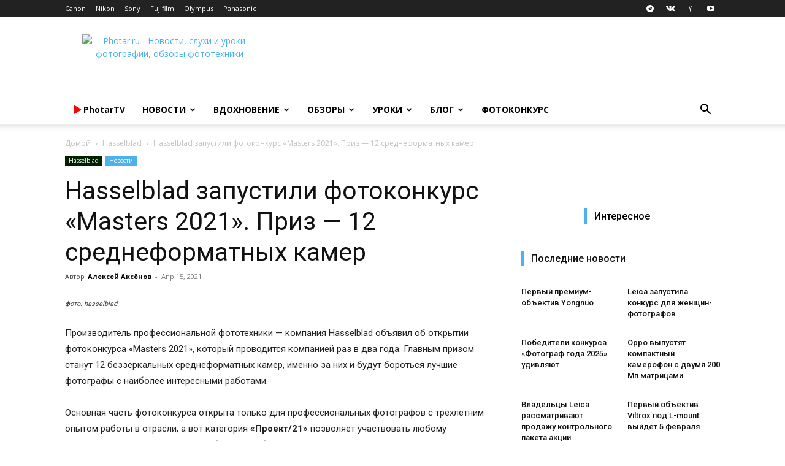

--- FILE ---
content_type: text/html; charset=UTF-8
request_url: https://photar.ru/hasselblad-zapustili-fotokonkurs-masters-2021-priz-12-sredneformatnyx-kamer/
body_size: 48667
content:
<!doctype html > <!--[if IE 8]><html class="ie8" lang="en"> <![endif]--> <!--[if IE 9]><html class="ie9" lang="en"> <![endif]--> <!--[if gt IE 8]><!--><html lang="ru-RU"> <!--<![endif]--><head><title>Hasselblad запустили фотоконкурс «Masters 2021». Приз - 12 среднеформатных камер - Photar.ru</title><meta charset="UTF-8" /><meta name="viewport" content="width=device-width, initial-scale=1.0"><link rel="pingback" href="" /><meta name='robots' content='index, follow, max-image-preview:large, max-snippet:-1, max-video-preview:-1' /><style>img:is([sizes="auto" i], [sizes^="auto," i]) { contain-intrinsic-size: 3000px 1500px }</style><link rel="icon" type="image/png" href="https://photar.ru/favicon.png"><link rel="apple-touch-icon" sizes="76x76" href="//assets.photar.ru/2020/03/76-X-76.png"/><link rel="apple-touch-icon" sizes="120x120" href="//assets.photar.ru/2020/03/120-X-120.png"/><link rel="apple-touch-icon" sizes="152x152" href="//assets.photar.ru/2020/03/152-X-152.png"/><link rel="apple-touch-icon" sizes="114x114" href="//assets.photar.ru/2020/03/114-X-114.png"/><link rel="apple-touch-icon" sizes="144x144" href="//assets.photar.ru/2020/03/144-X-144.png"/><meta name="description" content="Производитель профессиональной фототехники - компания Hasselblad объявил об открытии фотоконкурса «Masters 2021», который проводится компанией раз в два" /><link rel="canonical" href="https://photar.ru/hasselblad-zapustili-fotokonkurs-masters-2021-priz-12-sredneformatnyx-kamer/" /><meta property="og:locale" content="ru_RU" /><meta property="og:type" content="article" /><meta property="og:title" content="Hasselblad запустили фотоконкурс «Masters 2021». Приз - 12 среднеформатных камер - Photar.ru" /><meta property="og:description" content="Производитель профессиональной фототехники - компания Hasselblad объявил об открытии фотоконкурса «Masters 2021», который проводится компанией раз в два" /><meta property="og:url" content="https://photar.ru/hasselblad-zapustili-fotokonkurs-masters-2021-priz-12-sredneformatnyx-kamer/" /><meta property="og:site_name" content="Photar.ru" /><meta property="article:publisher" content="https://www.facebook.com/photar.ru" /><meta property="article:published_time" content="2021-04-15T20:40:11+00:00" /><meta property="article:modified_time" content="2021-04-15T20:40:16+00:00" /><meta property="og:image" content="https://photar.ru/wp-content/uploads/2021/04/hasselblade.jpg" /><meta property="og:image:width" content="1866" /><meta property="og:image:height" content="857" /><meta property="og:image:type" content="image/jpeg" /><meta name="author" content="Алексей Аксёнов" /> <script type="application/ld+json" class="yoast-schema-graph">{"@context":"https://schema.org","@graph":[{"@type":"WebPage","@id":"https://photar.ru/hasselblad-zapustili-fotokonkurs-masters-2021-priz-12-sredneformatnyx-kamer/","url":"https://photar.ru/hasselblad-zapustili-fotokonkurs-masters-2021-priz-12-sredneformatnyx-kamer/","name":"Hasselblad запустили фотоконкурс «Masters 2021». Приз - 12 среднеформатных камер - Photar.ru","isPartOf":{"@id":"https://photar.ru/#website"},"primaryImageOfPage":{"@id":"https://photar.ru/hasselblad-zapustili-fotokonkurs-masters-2021-priz-12-sredneformatnyx-kamer/#primaryimage"},"image":{"@id":"https://photar.ru/hasselblad-zapustili-fotokonkurs-masters-2021-priz-12-sredneformatnyx-kamer/#primaryimage"},"thumbnailUrl":"https://assets.photar.ru/2021/04/hasselblade.jpg","datePublished":"2021-04-15T20:40:11+00:00","dateModified":"2021-04-15T20:40:16+00:00","author":{"@id":"https://photar.ru/#/schema/person/e3fd01cb0651a74c7e200a98efb6ccdf"},"description":"Производитель профессиональной фототехники - компания Hasselblad объявил об открытии фотоконкурса «Masters 2021», который проводится компанией раз в два","breadcrumb":{"@id":"https://photar.ru/hasselblad-zapustili-fotokonkurs-masters-2021-priz-12-sredneformatnyx-kamer/#breadcrumb"},"inLanguage":"ru-RU","potentialAction":[{"@type":"ReadAction","target":["https://photar.ru/hasselblad-zapustili-fotokonkurs-masters-2021-priz-12-sredneformatnyx-kamer/"]}]},{"@type":"ImageObject","inLanguage":"ru-RU","@id":"https://photar.ru/hasselblad-zapustili-fotokonkurs-masters-2021-priz-12-sredneformatnyx-kamer/#primaryimage","url":"https://assets.photar.ru/2021/04/hasselblade.jpg","contentUrl":"https://assets.photar.ru/2021/04/hasselblade.jpg","width":1866,"height":857,"caption":"фото: hasselblad"},{"@type":"BreadcrumbList","@id":"https://photar.ru/hasselblad-zapustili-fotokonkurs-masters-2021-priz-12-sredneformatnyx-kamer/#breadcrumb","itemListElement":[{"@type":"ListItem","position":1,"name":"Главное меню","item":"https://photar.ru/"},{"@type":"ListItem","position":2,"name":"Hasselblad запустили фотоконкурс «Masters 2021». Приз &#8212; 12 среднеформатных камер"}]},{"@type":"WebSite","@id":"https://photar.ru/#website","url":"https://photar.ru/","name":"Photar.ru","description":"Путеводитель в мире фотографии","potentialAction":[{"@type":"SearchAction","target":{"@type":"EntryPoint","urlTemplate":"https://photar.ru/?s={search_term_string}"},"query-input":{"@type":"PropertyValueSpecification","valueRequired":true,"valueName":"search_term_string"}}],"inLanguage":"ru-RU"},{"@type":"Person","@id":"https://photar.ru/#/schema/person/e3fd01cb0651a74c7e200a98efb6ccdf","name":"Алексей Аксёнов","image":{"@type":"ImageObject","inLanguage":"ru-RU","@id":"https://photar.ru/#/schema/person/image/","url":"https://secure.gravatar.com/avatar/cea90f7e7a1e01cea61dfde7a30c54f12623f3e52c234d38d6bed98f5e481800?s=96&d=mm&r=g","contentUrl":"https://secure.gravatar.com/avatar/cea90f7e7a1e01cea61dfde7a30c54f12623f3e52c234d38d6bed98f5e481800?s=96&d=mm&r=g","caption":"Алексей Аксёнов"},"description":"Аксёнов Алексей — российский коммерческий портретный фотограф. Мои работы публикуются в международных глянцевых журналах. Специализируюсь на съемке портрета, каталожной фотографии для маркетплейсов и съемке для Тиндера. Пишу новости без воды, вдохновляю вас на творчество. Если хотите попасть в рубрику \"Вдохновение\" пишите мне на почту. akalexeyv@gmail.com","sameAs":["https://fotografrf.ru/","https://www.instagram.com/baw_foto","https://x.com/https://Twitter.com/aksenovfoto"],"url":"https://photar.ru/author/aksenovfoto/"}]}</script> <link rel='dns-prefetch' href='//assets.photar.ru' /><link rel='dns-prefetch' href='//fonts.googleapis.com' /><link rel='dns-prefetch' href='//use.fontawesome.com' /><link rel="alternate" type="application/rss+xml" title="Photar.ru &raquo; Лента" href="https://photar.ru/feed/" /> <script defer src="[data-uri]"></script> <style id='wp-emoji-styles-inline-css' type='text/css'>img.wp-smiley, img.emoji {
		display: inline !important;
		border: none !important;
		box-shadow: none !important;
		height: 1em !important;
		width: 1em !important;
		margin: 0 0.07em !important;
		vertical-align: -0.1em !important;
		background: none !important;
		padding: 0 !important;
	}</style><link rel='stylesheet' id='wp-block-library-css' href='https://photar.ru/wp-includes/css/dist/block-library/style.min.css?ver=6.8.3' type='text/css' media='all' /><style id='classic-theme-styles-inline-css' type='text/css'>/*! This file is auto-generated */
.wp-block-button__link{color:#fff;background-color:#32373c;border-radius:9999px;box-shadow:none;text-decoration:none;padding:calc(.667em + 2px) calc(1.333em + 2px);font-size:1.125em}.wp-block-file__button{background:#32373c;color:#fff;text-decoration:none}</style><link rel='stylesheet' id='rutube-embed-styles-css' href='https://photar.ru/wp-content/plugins/rutube-embed/build/style-index.css?ver=1766146553' type='text/css' media='all' /><style id='font-awesome-svg-styles-default-inline-css' type='text/css'>.svg-inline--fa {
  display: inline-block;
  height: 1em;
  overflow: visible;
  vertical-align: -.125em;
}</style><link rel='stylesheet' id='font-awesome-svg-styles-css' href='https://assets.photar.ru/font-awesome/v5.12.0/css/svg-with-js.css' type='text/css' media='all' /><style id='font-awesome-svg-styles-inline-css' type='text/css'>.wp-block-font-awesome-icon svg::before,
   .wp-rich-text-font-awesome-icon svg::before {content: unset;}</style><style id='global-styles-inline-css' type='text/css'>:root{--wp--preset--aspect-ratio--square: 1;--wp--preset--aspect-ratio--4-3: 4/3;--wp--preset--aspect-ratio--3-4: 3/4;--wp--preset--aspect-ratio--3-2: 3/2;--wp--preset--aspect-ratio--2-3: 2/3;--wp--preset--aspect-ratio--16-9: 16/9;--wp--preset--aspect-ratio--9-16: 9/16;--wp--preset--color--black: #000000;--wp--preset--color--cyan-bluish-gray: #abb8c3;--wp--preset--color--white: #ffffff;--wp--preset--color--pale-pink: #f78da7;--wp--preset--color--vivid-red: #cf2e2e;--wp--preset--color--luminous-vivid-orange: #ff6900;--wp--preset--color--luminous-vivid-amber: #fcb900;--wp--preset--color--light-green-cyan: #7bdcb5;--wp--preset--color--vivid-green-cyan: #00d084;--wp--preset--color--pale-cyan-blue: #8ed1fc;--wp--preset--color--vivid-cyan-blue: #0693e3;--wp--preset--color--vivid-purple: #9b51e0;--wp--preset--gradient--vivid-cyan-blue-to-vivid-purple: linear-gradient(135deg,rgba(6,147,227,1) 0%,rgb(155,81,224) 100%);--wp--preset--gradient--light-green-cyan-to-vivid-green-cyan: linear-gradient(135deg,rgb(122,220,180) 0%,rgb(0,208,130) 100%);--wp--preset--gradient--luminous-vivid-amber-to-luminous-vivid-orange: linear-gradient(135deg,rgba(252,185,0,1) 0%,rgba(255,105,0,1) 100%);--wp--preset--gradient--luminous-vivid-orange-to-vivid-red: linear-gradient(135deg,rgba(255,105,0,1) 0%,rgb(207,46,46) 100%);--wp--preset--gradient--very-light-gray-to-cyan-bluish-gray: linear-gradient(135deg,rgb(238,238,238) 0%,rgb(169,184,195) 100%);--wp--preset--gradient--cool-to-warm-spectrum: linear-gradient(135deg,rgb(74,234,220) 0%,rgb(151,120,209) 20%,rgb(207,42,186) 40%,rgb(238,44,130) 60%,rgb(251,105,98) 80%,rgb(254,248,76) 100%);--wp--preset--gradient--blush-light-purple: linear-gradient(135deg,rgb(255,206,236) 0%,rgb(152,150,240) 100%);--wp--preset--gradient--blush-bordeaux: linear-gradient(135deg,rgb(254,205,165) 0%,rgb(254,45,45) 50%,rgb(107,0,62) 100%);--wp--preset--gradient--luminous-dusk: linear-gradient(135deg,rgb(255,203,112) 0%,rgb(199,81,192) 50%,rgb(65,88,208) 100%);--wp--preset--gradient--pale-ocean: linear-gradient(135deg,rgb(255,245,203) 0%,rgb(182,227,212) 50%,rgb(51,167,181) 100%);--wp--preset--gradient--electric-grass: linear-gradient(135deg,rgb(202,248,128) 0%,rgb(113,206,126) 100%);--wp--preset--gradient--midnight: linear-gradient(135deg,rgb(2,3,129) 0%,rgb(40,116,252) 100%);--wp--preset--font-size--small: 11px;--wp--preset--font-size--medium: 20px;--wp--preset--font-size--large: 32px;--wp--preset--font-size--x-large: 42px;--wp--preset--font-size--regular: 15px;--wp--preset--font-size--larger: 50px;--wp--preset--spacing--20: 0.44rem;--wp--preset--spacing--30: 0.67rem;--wp--preset--spacing--40: 1rem;--wp--preset--spacing--50: 1.5rem;--wp--preset--spacing--60: 2.25rem;--wp--preset--spacing--70: 3.38rem;--wp--preset--spacing--80: 5.06rem;--wp--preset--shadow--natural: 6px 6px 9px rgba(0, 0, 0, 0.2);--wp--preset--shadow--deep: 12px 12px 50px rgba(0, 0, 0, 0.4);--wp--preset--shadow--sharp: 6px 6px 0px rgba(0, 0, 0, 0.2);--wp--preset--shadow--outlined: 6px 6px 0px -3px rgba(255, 255, 255, 1), 6px 6px rgba(0, 0, 0, 1);--wp--preset--shadow--crisp: 6px 6px 0px rgba(0, 0, 0, 1);}:where(.is-layout-flex){gap: 0.5em;}:where(.is-layout-grid){gap: 0.5em;}body .is-layout-flex{display: flex;}.is-layout-flex{flex-wrap: wrap;align-items: center;}.is-layout-flex > :is(*, div){margin: 0;}body .is-layout-grid{display: grid;}.is-layout-grid > :is(*, div){margin: 0;}:where(.wp-block-columns.is-layout-flex){gap: 2em;}:where(.wp-block-columns.is-layout-grid){gap: 2em;}:where(.wp-block-post-template.is-layout-flex){gap: 1.25em;}:where(.wp-block-post-template.is-layout-grid){gap: 1.25em;}.has-black-color{color: var(--wp--preset--color--black) !important;}.has-cyan-bluish-gray-color{color: var(--wp--preset--color--cyan-bluish-gray) !important;}.has-white-color{color: var(--wp--preset--color--white) !important;}.has-pale-pink-color{color: var(--wp--preset--color--pale-pink) !important;}.has-vivid-red-color{color: var(--wp--preset--color--vivid-red) !important;}.has-luminous-vivid-orange-color{color: var(--wp--preset--color--luminous-vivid-orange) !important;}.has-luminous-vivid-amber-color{color: var(--wp--preset--color--luminous-vivid-amber) !important;}.has-light-green-cyan-color{color: var(--wp--preset--color--light-green-cyan) !important;}.has-vivid-green-cyan-color{color: var(--wp--preset--color--vivid-green-cyan) !important;}.has-pale-cyan-blue-color{color: var(--wp--preset--color--pale-cyan-blue) !important;}.has-vivid-cyan-blue-color{color: var(--wp--preset--color--vivid-cyan-blue) !important;}.has-vivid-purple-color{color: var(--wp--preset--color--vivid-purple) !important;}.has-black-background-color{background-color: var(--wp--preset--color--black) !important;}.has-cyan-bluish-gray-background-color{background-color: var(--wp--preset--color--cyan-bluish-gray) !important;}.has-white-background-color{background-color: var(--wp--preset--color--white) !important;}.has-pale-pink-background-color{background-color: var(--wp--preset--color--pale-pink) !important;}.has-vivid-red-background-color{background-color: var(--wp--preset--color--vivid-red) !important;}.has-luminous-vivid-orange-background-color{background-color: var(--wp--preset--color--luminous-vivid-orange) !important;}.has-luminous-vivid-amber-background-color{background-color: var(--wp--preset--color--luminous-vivid-amber) !important;}.has-light-green-cyan-background-color{background-color: var(--wp--preset--color--light-green-cyan) !important;}.has-vivid-green-cyan-background-color{background-color: var(--wp--preset--color--vivid-green-cyan) !important;}.has-pale-cyan-blue-background-color{background-color: var(--wp--preset--color--pale-cyan-blue) !important;}.has-vivid-cyan-blue-background-color{background-color: var(--wp--preset--color--vivid-cyan-blue) !important;}.has-vivid-purple-background-color{background-color: var(--wp--preset--color--vivid-purple) !important;}.has-black-border-color{border-color: var(--wp--preset--color--black) !important;}.has-cyan-bluish-gray-border-color{border-color: var(--wp--preset--color--cyan-bluish-gray) !important;}.has-white-border-color{border-color: var(--wp--preset--color--white) !important;}.has-pale-pink-border-color{border-color: var(--wp--preset--color--pale-pink) !important;}.has-vivid-red-border-color{border-color: var(--wp--preset--color--vivid-red) !important;}.has-luminous-vivid-orange-border-color{border-color: var(--wp--preset--color--luminous-vivid-orange) !important;}.has-luminous-vivid-amber-border-color{border-color: var(--wp--preset--color--luminous-vivid-amber) !important;}.has-light-green-cyan-border-color{border-color: var(--wp--preset--color--light-green-cyan) !important;}.has-vivid-green-cyan-border-color{border-color: var(--wp--preset--color--vivid-green-cyan) !important;}.has-pale-cyan-blue-border-color{border-color: var(--wp--preset--color--pale-cyan-blue) !important;}.has-vivid-cyan-blue-border-color{border-color: var(--wp--preset--color--vivid-cyan-blue) !important;}.has-vivid-purple-border-color{border-color: var(--wp--preset--color--vivid-purple) !important;}.has-vivid-cyan-blue-to-vivid-purple-gradient-background{background: var(--wp--preset--gradient--vivid-cyan-blue-to-vivid-purple) !important;}.has-light-green-cyan-to-vivid-green-cyan-gradient-background{background: var(--wp--preset--gradient--light-green-cyan-to-vivid-green-cyan) !important;}.has-luminous-vivid-amber-to-luminous-vivid-orange-gradient-background{background: var(--wp--preset--gradient--luminous-vivid-amber-to-luminous-vivid-orange) !important;}.has-luminous-vivid-orange-to-vivid-red-gradient-background{background: var(--wp--preset--gradient--luminous-vivid-orange-to-vivid-red) !important;}.has-very-light-gray-to-cyan-bluish-gray-gradient-background{background: var(--wp--preset--gradient--very-light-gray-to-cyan-bluish-gray) !important;}.has-cool-to-warm-spectrum-gradient-background{background: var(--wp--preset--gradient--cool-to-warm-spectrum) !important;}.has-blush-light-purple-gradient-background{background: var(--wp--preset--gradient--blush-light-purple) !important;}.has-blush-bordeaux-gradient-background{background: var(--wp--preset--gradient--blush-bordeaux) !important;}.has-luminous-dusk-gradient-background{background: var(--wp--preset--gradient--luminous-dusk) !important;}.has-pale-ocean-gradient-background{background: var(--wp--preset--gradient--pale-ocean) !important;}.has-electric-grass-gradient-background{background: var(--wp--preset--gradient--electric-grass) !important;}.has-midnight-gradient-background{background: var(--wp--preset--gradient--midnight) !important;}.has-small-font-size{font-size: var(--wp--preset--font-size--small) !important;}.has-medium-font-size{font-size: var(--wp--preset--font-size--medium) !important;}.has-large-font-size{font-size: var(--wp--preset--font-size--large) !important;}.has-x-large-font-size{font-size: var(--wp--preset--font-size--x-large) !important;}
:where(.wp-block-post-template.is-layout-flex){gap: 1.25em;}:where(.wp-block-post-template.is-layout-grid){gap: 1.25em;}
:where(.wp-block-columns.is-layout-flex){gap: 2em;}:where(.wp-block-columns.is-layout-grid){gap: 2em;}
:root :where(.wp-block-pullquote){font-size: 1.5em;line-height: 1.6;}</style><link rel='stylesheet' id='gn-frontend-gnfollow-style-css' href='https://photar.ru/wp-content/plugins/gn-publisher/assets/css/gn-frontend-gnfollow.min.css?ver=1.5.25' type='text/css' media='all' /><link rel='stylesheet' id='td-plugin-multi-purpose-css' href='https://photar.ru/wp-content/cache/autoptimize/css/autoptimize_single_d957323b40f1ff941421cd58953444da.css?ver=2542f6ebea260f8fc5fdc19a93688182' type='text/css' media='all' /><link rel='stylesheet' id='google-fonts-style-css' href='https://fonts.googleapis.com/css?family=Open+Sans%3A400%2C600%2C700%7CRoboto%3A400%2C500%2C700&#038;display=swap&#038;ver=12.6.1' type='text/css' media='all' /><link rel='stylesheet' id='font-awesome-official-css' href='https://use.fontawesome.com/releases/v5.12.0/css/all.css' type='text/css' media='all' integrity="sha384-REHJTs1r2ErKBuJB0fCK99gCYsVjwxHrSU0N7I1zl9vZbggVJXRMsv/sLlOAGb4M" crossorigin="anonymous" /><link rel='stylesheet' id='td-theme-css' href='https://photar.ru/wp-content/cache/autoptimize/css/autoptimize_single_14f49d737ff02a12b23da1fe8c2eeb0c.css?ver=12.6.1' type='text/css' media='all' /><style id='td-theme-inline-css' type='text/css'>@media (max-width:767px){.td-header-desktop-wrap{display:none}}@media (min-width:767px){.td-header-mobile-wrap{display:none}}</style><link rel='stylesheet' id='td-theme-child-css' href='https://photar.ru/wp-content/themes/Newspaper-child/style.css?ver=12.6.1c' type='text/css' media='all' /><link rel='stylesheet' id='td-legacy-framework-front-style-css' href='https://photar.ru/wp-content/cache/autoptimize/css/autoptimize_single_a401258771c1c251a81a8c180a3af967.css?ver=2542f6ebea260f8fc5fdc19a93688182' type='text/css' media='all' /><link rel='stylesheet' id='td-standard-pack-framework-front-style-css' href='https://photar.ru/wp-content/cache/autoptimize/css/autoptimize_single_697a2745a1f09dcd20ebe14408050419.css?ver=c9508b77873a9bade42bf83161789cd5' type='text/css' media='all' /><link rel='stylesheet' id='tdb_style_cloud_templates_front-css' href='https://photar.ru/wp-content/cache/autoptimize/css/autoptimize_single_1e516bf1cc849f6c518ee88b0f482837.css?ver=58af2c94cc275a541409dcdc9b94a2b0' type='text/css' media='all' /><link rel='stylesheet' id='font-awesome-official-v4shim-css' href='https://use.fontawesome.com/releases/v5.12.0/css/v4-shims.css' type='text/css' media='all' integrity="sha384-AL44/7DEVqkvY9j8IjGLGZgFmHAjuHa+2RIWKxDliMNIfSs9g14/BRpYwHrWQgz6" crossorigin="anonymous" /><style id='font-awesome-official-v4shim-inline-css' type='text/css'>@font-face {
font-family: "FontAwesome";
font-display: block;
src: url("https://use.fontawesome.com/releases/v5.12.0/webfonts/fa-brands-400.eot"),
		url("https://use.fontawesome.com/releases/v5.12.0/webfonts/fa-brands-400.eot?#iefix") format("embedded-opentype"),
		url("https://use.fontawesome.com/releases/v5.12.0/webfonts/fa-brands-400.woff2") format("woff2"),
		url("https://use.fontawesome.com/releases/v5.12.0/webfonts/fa-brands-400.woff") format("woff"),
		url("https://use.fontawesome.com/releases/v5.12.0/webfonts/fa-brands-400.ttf") format("truetype"),
		url("https://use.fontawesome.com/releases/v5.12.0/webfonts/fa-brands-400.svg#fontawesome") format("svg");
}

@font-face {
font-family: "FontAwesome";
font-display: block;
src: url("https://use.fontawesome.com/releases/v5.12.0/webfonts/fa-solid-900.eot"),
		url("https://use.fontawesome.com/releases/v5.12.0/webfonts/fa-solid-900.eot?#iefix") format("embedded-opentype"),
		url("https://use.fontawesome.com/releases/v5.12.0/webfonts/fa-solid-900.woff2") format("woff2"),
		url("https://use.fontawesome.com/releases/v5.12.0/webfonts/fa-solid-900.woff") format("woff"),
		url("https://use.fontawesome.com/releases/v5.12.0/webfonts/fa-solid-900.ttf") format("truetype"),
		url("https://use.fontawesome.com/releases/v5.12.0/webfonts/fa-solid-900.svg#fontawesome") format("svg");
}

@font-face {
font-family: "FontAwesome";
font-display: block;
src: url("https://use.fontawesome.com/releases/v5.12.0/webfonts/fa-regular-400.eot"),
		url("https://use.fontawesome.com/releases/v5.12.0/webfonts/fa-regular-400.eot?#iefix") format("embedded-opentype"),
		url("https://use.fontawesome.com/releases/v5.12.0/webfonts/fa-regular-400.woff2") format("woff2"),
		url("https://use.fontawesome.com/releases/v5.12.0/webfonts/fa-regular-400.woff") format("woff"),
		url("https://use.fontawesome.com/releases/v5.12.0/webfonts/fa-regular-400.ttf") format("truetype"),
		url("https://use.fontawesome.com/releases/v5.12.0/webfonts/fa-regular-400.svg#fontawesome") format("svg");
unicode-range: U+F004-F005,U+F007,U+F017,U+F022,U+F024,U+F02E,U+F03E,U+F044,U+F057-F059,U+F06E,U+F070,U+F075,U+F07B-F07C,U+F080,U+F086,U+F089,U+F094,U+F09D,U+F0A0,U+F0A4-F0A7,U+F0C5,U+F0C7-F0C8,U+F0E0,U+F0EB,U+F0F3,U+F0F8,U+F0FE,U+F111,U+F118-F11A,U+F11C,U+F133,U+F144,U+F146,U+F14A,U+F14D-F14E,U+F150-F152,U+F15B-F15C,U+F164-F165,U+F185-F186,U+F191-F192,U+F1AD,U+F1C1-F1C9,U+F1CD,U+F1D8,U+F1E3,U+F1EA,U+F1F6,U+F1F9,U+F20A,U+F247-F249,U+F24D,U+F254-F25B,U+F25D,U+F267,U+F271-F274,U+F279,U+F28B,U+F28D,U+F2B5-F2B6,U+F2B9,U+F2BB,U+F2BD,U+F2C1-F2C2,U+F2D0,U+F2D2,U+F2DC,U+F2ED,U+F328,U+F358-F35B,U+F3A5,U+F3D1,U+F410,U+F4AD;
}</style> <script type="text/javascript" src="https://photar.ru/wp-includes/js/jquery/jquery.min.js?ver=3.7.1" id="jquery-core-js"></script> <script type="text/javascript" src="https://photar.ru/wp-includes/js/jquery/jquery-migrate.min.js?ver=3.4.1" id="jquery-migrate-js"></script> <link rel='shortlink' href='https://photar.ru/?p=196161' /> <!--[if lt IE 9]><script src="https://cdnjs.cloudflare.com/ajax/libs/html5shiv/3.7.3/html5shiv.js"></script><![endif]--> <script defer src="[data-uri]"></script> <style id="tdb-global-colors">:root{--accent-color:#fff}</style><meta name="onesignal" content="wordpress-plugin"/> <script defer src="[data-uri]"></script>  <script defer src="[data-uri]"></script> <style>:root{--td_excl_label:'ЭКСКЛЮЗИВНЫЙ'}:root{--td_excl_label:'ЭКСКЛЮЗИВНЫЙ'}</style> <script defer src="[data-uri]"></script> <noscript><div><img src="https://mc.yandex.ru/watch/21182599" style="position:absolute; left:-9999px;" alt="" /></div></noscript><meta property="telegram:channel" content="@photar" /> <script type="application/ld+json">{
        "@context": "https://schema.org",
        "@type": "BreadcrumbList",
        "itemListElement": [
            {
                "@type": "ListItem",
                "position": 1,
                "item": {
                    "@type": "WebSite",
                    "@id": "https://photar.ru/",
                    "name": "Домой"
                }
            },
            {
                "@type": "ListItem",
                "position": 2,
                    "item": {
                    "@type": "WebPage",
                    "@id": "https://photar.ru/hasselblad/",
                    "name": "Hasselblad"
                }
            }
            ,{
                "@type": "ListItem",
                "position": 3,
                    "item": {
                    "@type": "WebPage",
                    "@id": "https://photar.ru/hasselblad-zapustili-fotokonkurs-masters-2021-priz-12-sredneformatnyx-kamer/",
                    "name": "Hasselblad запустили фотоконкурс «Masters 2021». Приз &#8212; 12 среднеформатных камер"                                
                }
            }    
        ]
    }</script> <link rel="icon" href="https://assets.photar.ru/2022/01/cropped-512-32x32.png" sizes="32x32" /><link rel="icon" href="https://assets.photar.ru/2022/01/cropped-512-192x192.png" sizes="192x192" /><link rel="apple-touch-icon" href="https://assets.photar.ru/2022/01/cropped-512-180x180.png" /><meta name="msapplication-TileImage" content="https://assets.photar.ru/2022/01/cropped-512-270x270.png" /> <style></style><style id="tdw-css-placeholder">@media (min-width:700px){.post-review .td-post-content p,.post-review .td-post-content h2,.post-review .td-post-content h3,.post-review .td-post-content h4,.post-review .td-post-content h5,.post-review .td-post-content h6,.post-review .td-post-content .wp-block-table,.post-review .td-post-content .twentytwenty-horizontal,.post-review .td-post-content ul,.post-review .td-post-content #marketWidget{padding:5px 10%}.post-review .td-post-content .photar_test_table_img,.post-review .td-post-content .photar_test_table_menu{max-width:931px;text-align:center}.post-review .td-post-content .photar_test_table_img td,.post-review .td-post-content .photar_test_table_menu td{text-align:center}.post-review text-width,.post-review #telegram-discussion-photar-1{padding:0 10%!important}.post-review .half-width{padding:0 25%}.post-review .q-width{padding:0 38%!important}.post-review .td-post-content .tdb-block-inner>.wp-block-image:not(.half-width,.full-width){padding:0 10%}.post-review .full-width figcaption{padding-left:10%}.post-review .td-gallery-slide-top{background-color:white;color:black}.post-review .td-doubleSlider-1,.post-review .td-doubleSlider-2{background-color:white}}@media (max-width:701px){.post-review .td-post-content .tdb-block-inner>.wp-block-image{padding:0}.post-review p,.post-review h1,.post-review h2,.post-review h3,.post-review h4,.post-review h5,.post-review h6,.post-review ul,.post-review #marketWidget{padding:0 3%}.post-review figcaption{padding-left:3%}h1,.tdb_single_subtitle p{text-align:left}.tdb_single_author{display:none}.td-stretch-content,.stretch_row_content{padding-left:0!important;padding-right:0!important}}</style> <script defer src="[data-uri]"></script> <script src="https://yandex.ru/ads/system/context.js" async></script> </head><body class="wp-singular post-template-default single single-post postid-196161 single-format-standard wp-theme-Newspaper wp-child-theme-Newspaper-child td-standard-pack hasselblad-zapustili-fotokonkurs-masters-2021-priz-12-sredneformatnyx-kamer global-block-template-5 td-full-layout" itemscope="itemscope" itemtype="https://schema.org/WebPage"><div class="td-scroll-up  td-hide-scroll-up-on-mob" style="display:none;"><i class="td-icon-menu-up"></i></div><div class="td-menu-background" style="visibility:hidden"></div><div id="td-mobile-nav" style="visibility:hidden"><div class="td-mobile-container"><div class="td-menu-socials-wrap"><div class="td-menu-socials"> <span class="td-social-icon-wrap"> <a target="_blank" href="https://telegram.me/photar" title="Telegram"> <i class="td-icon-font td-icon-telegram"></i> <span style="display: none">Telegram</span> </a> </span> <span class="td-social-icon-wrap"> <a target="_blank" href="https://vk.com/photar_ru" title="VKontakte"> <i class="td-icon-font td-icon-vk"></i> <span style="display: none">VKontakte</span> </a> </span> <span class="td-social-icon-wrap"> <a target="_blank" href="http://zen.yandex.ru/photar" title="Yandex"> <i class="td-icon-font td-icon-yandex"></i> <span style="display: none">Yandex</span> </a> </span> <span class="td-social-icon-wrap"> <a target="_blank" href="https://www.youtube.com/channel/UCE5RkzBZhokg1tc-HOgSlCw?sub_confirmation=1" title="Youtube"> <i class="td-icon-font td-icon-youtube"></i> <span style="display: none">Youtube</span> </a> </span></div><div class="td-mobile-close"> <span><i class="td-icon-close-mobile"></i></span></div></div><div class="td-mobile-content"><div class="menu-osnovnoe-menyu-shapka-container"><ul id="menu-osnovnoe-menyu-shapka" class="td-mobile-main-menu"><li id="menu-item-136549" class="menu-item menu-item-type-post_type menu-item-object-page menu-item-first menu-item-136549"><a href="https://photar.ru/photartv/"><span style="color: #FF0000;"><i class="fas fa-play"></i></span> <span style="text-transform:none">PhotarTV</span></a></li><li id="menu-item-29555" class="menu-item menu-item-type-taxonomy menu-item-object-category current-post-ancestor current-menu-parent current-post-parent menu-item-29555"><a title="Новости фототехники" href="https://photar.ru/news/">Новости</a></li><li id="menu-item-12515" class="menu-item menu-item-type-taxonomy menu-item-object-category menu-item-has-children menu-item-12515"><a href="https://photar.ru/inspiration/">Вдохновение<i class="td-icon-menu-right td-element-after"></i></a><ul class="sub-menu"><li id="menu-item-0" class="menu-item-0"><a href="https://photar.ru/inspiration/18/">18+</a></li></ul></li><li id="menu-item-8015" class="menu-item menu-item-type-post_type menu-item-object-page menu-item-has-children menu-item-8015"><a title="Обзоры и сравнения фототехники" href="https://photar.ru/review/">Обзоры<i class="td-icon-menu-right td-element-after"></i></a><ul class="sub-menu"><li class="menu-item-0"><a href="https://photar.ru/obzory/gid-pokupatelya/">Гид покупателя</a></li></ul></li><li id="menu-item-8025" class="menu-item menu-item-type-post_type menu-item-object-page menu-item-8025"><a title="Уроки фотографии" href="https://photar.ru/education/">Уроки</a></li><li id="menu-item-72400" class="menu-item menu-item-type-taxonomy menu-item-object-category menu-item-72400"><a href="https://photar.ru/blog/">Блог</a></li><li id="menu-item-265806" class="menu-item menu-item-type-custom menu-item-object-custom menu-item-265806"><a href="https://photar.ru/contests/">Фотоконкурс</a></li></ul></div></div></div></div><div class="td-search-background" style="visibility:hidden"></div><div class="td-search-wrap-mob" style="visibility:hidden"><div class="td-drop-down-search"><form method="get" class="td-search-form" action="https://photar.ru/"><div class="td-search-close"> <span><i class="td-icon-close-mobile"></i></span></div><div role="search" class="td-search-input"> <span>Поиск</span> <input id="td-header-search-mob" type="text" value="" name="s" autocomplete="off" /></div></form><div id="td-aj-search-mob" class="td-ajax-search-flex"></div></div></div><div id="td-outer-wrap" class="td-theme-wrap"><div class="tdc-header-wrap "><div class="td-header-wrap td-header-style-1 "><div class="td-header-top-menu-full td-container-wrap "><div class="td-container td-header-row td-header-top-menu"><div class="top-bar-style-1"><div class="td-header-sp-top-menu"><div class="menu-top-container"><ul id="menu-kompanii" class="top-header-menu"><li id="menu-item-11095" class="menu-item menu-item-type-custom menu-item-object-custom menu-item-first td-menu-item td-normal-menu menu-item-11095"><a href="//Photar.ru/canon" title="Новости компании Canon">Canon</a></li><li id="menu-item-11096" class="menu-item menu-item-type-custom menu-item-object-custom td-menu-item td-normal-menu menu-item-11096"><a href="//Photar.ru/nikon" title="Новости компании Nikon">Nikon</a></li><li id="menu-item-11097" class="menu-item menu-item-type-custom menu-item-object-custom td-menu-item td-normal-menu menu-item-11097"><a href="//Photar.ru/sony" title="Новости компании Sony">Sony</a></li><li id="menu-item-11098" class="menu-item menu-item-type-custom menu-item-object-custom td-menu-item td-normal-menu menu-item-11098"><a href="//Photar.ru/fujifilm" title="Новости компании Fujifilm">Fujifilm</a></li><li id="menu-item-11099" class="menu-item menu-item-type-custom menu-item-object-custom td-menu-item td-normal-menu menu-item-11099"><a href="//Photar.ru/olympus" title="Новости компании Olympus">Olympus</a></li><li id="menu-item-11101" class="menu-item menu-item-type-custom menu-item-object-custom td-menu-item td-normal-menu menu-item-11101"><a href="//Photar.ru/panasonic" title="Новости компании Panasonic">Panasonic</a></li></ul></div></div><div class="td-header-sp-top-widget"> <span class="td-social-icon-wrap"> <a target="_blank" href="https://telegram.me/photar" title="Telegram"> <i class="td-icon-font td-icon-telegram"></i> <span style="display: none">Telegram</span> </a> </span> <span class="td-social-icon-wrap"> <a target="_blank" href="https://vk.com/photar_ru" title="VKontakte"> <i class="td-icon-font td-icon-vk"></i> <span style="display: none">VKontakte</span> </a> </span> <span class="td-social-icon-wrap"> <a target="_blank" href="http://zen.yandex.ru/photar" title="Yandex"> <i class="td-icon-font td-icon-yandex"></i> <span style="display: none">Yandex</span> </a> </span> <span class="td-social-icon-wrap"> <a target="_blank" href="https://www.youtube.com/channel/UCE5RkzBZhokg1tc-HOgSlCw?sub_confirmation=1" title="Youtube"> <i class="td-icon-font td-icon-youtube"></i> <span style="display: none">Youtube</span> </a> </span></div></div><div id="login-form" class="white-popup-block mfp-hide mfp-with-anim td-login-modal-wrap"><div class="td-login-wrap"> <a href="#" aria-label="Back" class="td-back-button"><i class="td-icon-modal-back"></i></a><div id="td-login-div" class="td-login-form-div td-display-block"><div class="td-login-panel-title">войти в систему</div><div class="td-login-panel-descr">Добро пожаловать! Войдите в свою учётную запись</div><div class="td_display_err"></div><form id="loginForm" action="#" method="post"><div class="td-login-inputs"><input class="td-login-input" autocomplete="username" type="text" name="login_email" id="login_email" value="" required><label for="login_email">Ваше имя пользователя</label></div><div class="td-login-inputs"><input class="td-login-input" autocomplete="current-password" type="password" name="login_pass" id="login_pass" value="" required><label for="login_pass">Ваш пароль</label></div> <input type="button"  name="login_button" id="login_button" class="wpb_button btn td-login-button" value="авторизоваться"></form><div class="td-login-info-text"><a href="#" id="forgot-pass-link">Forgot your password? Get help</a></div></div><div id="td-forgot-pass-div" class="td-login-form-div td-display-none"><div class="td-login-panel-title">восстановление пароля</div><div class="td-login-panel-descr">Восстановите свой пароль</div><div class="td_display_err"></div><form id="forgotpassForm" action="#" method="post"><div class="td-login-inputs"><input class="td-login-input" type="text" name="forgot_email" id="forgot_email" value="" required><label for="forgot_email">Ваш адрес электронной почты</label></div> <input type="button" name="forgot_button" id="forgot_button" class="wpb_button btn td-login-button" value="отправить мой пароль"></form><div class="td-login-info-text">Пароль будет выслан Вам по электронной почте.</div></div></div></div></div></div><div class="td-banner-wrap-full td-logo-wrap-full td-container-wrap "><div class="td-container td-header-row td-header-header"><div class="td-header-sp-logo"> <a class="td-main-logo" href="https://photar.ru/"> <img class="td-retina-data" data-retina="//assets.photar.ru/2019/08/photar-logo-black-header-retina.png" src="//assets.photar.ru/2019/08/photar-logo-black-header-retina.png" alt="Photar.ru - Новости, слухи и уроки фотографии, обзоры фототехники" title="Photar.ru"  width="544" height="108"/> <span class="td-visual-hidden">Photar.ru</span> </a></div><div class="td-header-sp-recs"><div class="td-header-rec-wrap"><div class="td-a-rec td-a-rec-id-header  td-a-rec-no-translate tdi_1 td_block_template_5"><style>.tdi_1.td-a-rec{text-align:center}.tdi_1.td-a-rec:not(.td-a-rec-no-translate){transform:translateZ(0)}.tdi_1 .td-element-style{z-index:-1}.tdi_1.td-a-rec-img{text-align:left}.tdi_1.td-a-rec-img img{margin:0 auto 0 0}@media (max-width:767px){.tdi_1.td-a-rec-img{text-align:center}}</style><div class="td-visible-desktop"><div id="yandex_rtb_R-A-131222-7"></div> <script defer src="[data-uri]"></script> </div><div class="td-visible-tablet-landscape"><div id="yandex_rtb_R-A-131222-7"></div> <script defer src="[data-uri]"></script> </div><div class="td-visible-tablet-portrait"><div id="yandex_rtb_R-A-131222-7"></div> <script defer src="[data-uri]"></script> </div></div></div></div></div></div><div class="td-header-menu-wrap-full td-container-wrap "><div class="td-header-menu-wrap td-header-gradient "><div class="td-container td-header-row td-header-main-menu"><div id="td-header-menu" role="navigation"><div id="td-top-mobile-toggle"><a href="#" role="button" aria-label="Menu"><i class="td-icon-font td-icon-mobile"></i></a></div><div class="td-main-menu-logo td-logo-in-header"> <a class="td-mobile-logo td-sticky-disable" aria-label="Logo" href="https://photar.ru/"> <img class="td-retina-data" data-retina="//assets.photar.ru/2018/11/retina-logo-mobile-v2.png" src="//assets.photar.ru/2018/11/logo-mobile-v2.png" alt="Photar.ru - Новости, слухи и уроки фотографии, обзоры фототехники" title="Photar.ru"  width="140" height="48"/> </a> <a class="td-header-logo td-sticky-disable" aria-label="Logo" href="https://photar.ru/"> <img class="td-retina-data" data-retina="//assets.photar.ru/2019/08/photar-logo-black-header-retina.png" src="//assets.photar.ru/2019/08/photar-logo-black-header-retina.png" alt="Photar.ru - Новости, слухи и уроки фотографии, обзоры фототехники" title="Photar.ru"  width="544" height="108"/> </a></div><div class="menu-osnovnoe-menyu-shapka-container"><ul id="menu-osnovnoe-menyu-shapka-1" class="sf-menu"><li class="menu-item menu-item-type-post_type menu-item-object-page menu-item-first td-menu-item td-normal-menu menu-item-136549"><a href="https://photar.ru/photartv/"><span style="color: #FF0000;"><i class="fas fa-play"></i></span> <span style="text-transform:none">PhotarTV</span></a></li><li class="menu-item menu-item-type-taxonomy menu-item-object-category current-post-ancestor current-menu-parent current-post-parent td-menu-item td-mega-menu menu-item-29555"><a title="Новости фототехники" href="https://photar.ru/news/">Новости</a><ul class="sub-menu"><li class="menu-item-0"><div class="td-container-border"><div class="td-mega-grid"><div class="td_block_wrap td_block_mega_menu tdi_2 td-no-subcats td_with_ajax_pagination td-pb-border-top td_block_template_5 td_ajax_preloading_preload"  data-td-block-uid="tdi_2" ><script defer src="[data-uri]"></script><div id=tdi_2 class="td_block_inner"><div class="td-mega-row"><div class="td-mega-span"><div class="td_module_mega_menu td-animation-stack td_mod_mega_menu"><div class="td-module-image"><div class="td-module-thumb"><a href="https://photar.ru/pervyj-premium-obektiv-yongnuo/"  rel="bookmark" class="td-image-wrap " title="Первый премиум-объектив Yongnuo" ><img width="218" height="150" class="entry-thumb" src="https://assets.photar.ru/2026/01/0BK9DWaa-zxczcxzcxzcx-218x150.webp"   alt="" title="Первый премиум-объектив Yongnuo" /></a></div></div><div class="item-details"><h3 class="entry-title td-module-title"><a href="https://photar.ru/pervyj-premium-obektiv-yongnuo/"  rel="bookmark" title="Первый премиум-объектив Yongnuo">Первый премиум-объектив Yongnuo</a></h3></div></div></div><div class="td-mega-span"><div class="td_module_mega_menu td-animation-stack td_mod_mega_menu"><div class="td-module-image"><div class="td-module-thumb"><a href="https://photar.ru/leica-zapustila-konkurs-dlya-zhenshhin-fotografov/"  rel="bookmark" class="td-image-wrap " title="Leica запустила конкурс для женщин-фотографов" ><img width="218" height="150" class="entry-thumb" src="https://assets.photar.ru/2026/01/Priya-Kambli_Muma-Me-and-Babas-shadow-1600px-1536x1044-1-218x150.webp"   alt="" title="Leica запустила конкурс для женщин-фотографов" /></a></div></div><div class="item-details"><h3 class="entry-title td-module-title"><a href="https://photar.ru/leica-zapustila-konkurs-dlya-zhenshhin-fotografov/"  rel="bookmark" title="Leica запустила конкурс для женщин-фотографов">Leica запустила конкурс для женщин-фотографов</a></h3></div></div></div><div class="td-mega-span"><div class="td_module_mega_menu td-animation-stack td_mod_mega_menu"><div class="td-module-image"><div class="td-module-thumb"><a href="https://photar.ru/pobediteli-konkursa-fotograf-goda-2025-udivlyayut/"  rel="bookmark" class="td-image-wrap " title="Победители конкурса «Фотограф года 2025» удивляют" ><img width="218" height="150" class="entry-thumb" src="https://assets.photar.ru/2026/01/OIy9vyrE-Therese_Asplund_Pet_Portrait-218x150.webp"   alt="" title="Победители конкурса «Фотограф года 2025» удивляют" /></a></div></div><div class="item-details"><h3 class="entry-title td-module-title"><a href="https://photar.ru/pobediteli-konkursa-fotograf-goda-2025-udivlyayut/"  rel="bookmark" title="Победители конкурса «Фотограф года 2025» удивляют">Победители конкурса «Фотограф года 2025» удивляют</a></h3></div></div></div><div class="td-mega-span"><div class="td_module_mega_menu td-animation-stack td_mod_mega_menu"><div class="td-module-image"><div class="td-module-thumb"><a href="https://photar.ru/oppo-vypustyat-kompaktnyj-kamerofon-s-dvumya-200-mp-matricami/"  rel="bookmark" class="td-image-wrap " title="Oppo выпустят компактный камерофон с двумя 200 Мп матрицами" ><img width="218" height="150" class="entry-thumb" src="https://assets.photar.ru/2026/01/zxcczxkadsasd-218x150.webp"   alt="" title="Oppo выпустят компактный камерофон с двумя 200 Мп матрицами" /></a></div></div><div class="item-details"><h3 class="entry-title td-module-title"><a href="https://photar.ru/oppo-vypustyat-kompaktnyj-kamerofon-s-dvumya-200-mp-matricami/"  rel="bookmark" title="Oppo выпустят компактный камерофон с двумя 200 Мп матрицами">Oppo выпустят компактный камерофон с двумя 200 Мп матрицами</a></h3></div></div></div><div class="td-mega-span"><div class="td_module_mega_menu td-animation-stack td_mod_mega_menu"><div class="td-module-image"><div class="td-module-thumb"><a href="https://photar.ru/vladelcy-leica-rassmatrivayut-prodazhu-kontrolnogo-paketa-akcij/"  rel="bookmark" class="td-image-wrap " title="Владельцы Leica рассматривают продажу контрольного пакета акций" ><img width="218" height="150" class="entry-thumb" src="https://assets.photar.ru/2026/01/zxczcxcxzczx-218x150.webp"   alt="" title="Владельцы Leica рассматривают продажу контрольного пакета акций" /></a></div></div><div class="item-details"><h3 class="entry-title td-module-title"><a href="https://photar.ru/vladelcy-leica-rassmatrivayut-prodazhu-kontrolnogo-paketa-akcij/"  rel="bookmark" title="Владельцы Leica рассматривают продажу контрольного пакета акций">Владельцы Leica рассматривают продажу контрольного пакета акций</a></h3></div></div></div></div></div><div class="td-next-prev-wrap"><a href="#" class="td-ajax-prev-page ajax-page-disabled" aria-label="prev-page" id="prev-page-tdi_2" data-td_block_id="tdi_2"><i class="td-next-prev-icon td-icon-font td-icon-menu-left"></i></a><a href="#"  class="td-ajax-next-page" aria-label="next-page" id="next-page-tdi_2" data-td_block_id="tdi_2"><i class="td-next-prev-icon td-icon-font td-icon-menu-right"></i></a></div><div class="clearfix"></div></div></div></div></li></ul></li><li class="menu-item menu-item-type-taxonomy menu-item-object-category td-menu-item td-mega-menu menu-item-12515"><a href="https://photar.ru/inspiration/">Вдохновение</a><ul class="sub-menu"><li class="menu-item-0"><div class="td-container-border"><div class="td-mega-grid"><div class="td_block_wrap td_block_mega_menu tdi_3 td_with_ajax_pagination td-pb-border-top td_block_template_5 td_ajax_preloading_preload"  data-td-block-uid="tdi_3" ><script defer src="[data-uri]"></script> <script defer src="[data-uri]"></script> <div class="td_mega_menu_sub_cats"><div class="block-mega-child-cats"><a class="cur-sub-cat mega-menu-sub-cat-tdi_3" id="tdi_4" data-td_block_id="tdi_3" data-td_filter_value="" href="https://photar.ru/inspiration/">Все</a><a class="mega-menu-sub-cat-tdi_3"  id="tdi_5" data-td_block_id="tdi_3" data-td_filter_value="3640" href="https://photar.ru/inspiration/18/">18+</a></div></div><div id=tdi_3 class="td_block_inner"><div class="td-mega-row"><div class="td-mega-span"><div class="td_module_mega_menu td-animation-stack td_mod_mega_menu"><div class="td-module-image"><div class="td-module-thumb"><a href="https://photar.ru/pobediteli-konkursa-fotograf-goda-2025-udivlyayut/"  rel="bookmark" class="td-image-wrap " title="Победители конкурса «Фотограф года 2025» удивляют" ><img width="218" height="150" class="entry-thumb" src="https://assets.photar.ru/2026/01/OIy9vyrE-Therese_Asplund_Pet_Portrait-218x150.webp"   alt="" title="Победители конкурса «Фотограф года 2025» удивляют" /></a></div></div><div class="item-details"><h3 class="entry-title td-module-title"><a href="https://photar.ru/pobediteli-konkursa-fotograf-goda-2025-udivlyayut/"  rel="bookmark" title="Победители конкурса «Фотограф года 2025» удивляют">Победители конкурса «Фотограф года 2025» удивляют</a></h3></div></div></div><div class="td-mega-span"><div class="td_module_mega_menu td-animation-stack td_mod_mega_menu"><div class="td-module-image"><div class="td-module-thumb"><a href="https://photar.ru/opublikovany-rannie-cherno-belye-snimki-ironichnogo-fotografa-martina-parra/"  rel="bookmark" class="td-image-wrap " title="Опубликованы ранние черно-белые снимки ироничного фотографа Мартина Парра" ><img width="218" height="150" class="entry-thumb" src="https://assets.photar.ru/2026/01/Мартин-Парр-218x150.webp"   alt="" title="Опубликованы ранние черно-белые снимки ироничного фотографа Мартина Парра" /></a></div></div><div class="item-details"><h3 class="entry-title td-module-title"><a href="https://photar.ru/opublikovany-rannie-cherno-belye-snimki-ironichnogo-fotografa-martina-parra/"  rel="bookmark" title="Опубликованы ранние черно-белые снимки ироничного фотографа Мартина Парра">Опубликованы ранние черно-белые снимки ироничного фотографа Мартина Парра</a></h3></div></div></div><div class="td-mega-span"><div class="td_module_mega_menu td-animation-stack td_mod_mega_menu"><div class="td-module-image"><div class="td-module-thumb"><a href="https://photar.ru/skonchalsya-legendarnyj-sportivnyj-fotograf-piter-rid-miller-glavnye-snimki-mastera/"  rel="bookmark" class="td-image-wrap " title="Скончался легендарный спортивный фотограф Питер Рид Миллер. Главные снимки мастера" ><img width="218" height="150" class="entry-thumb" src="https://assets.photar.ru/2026/01/Питер-Рид-Миллер-218x150.webp"   alt="" title="Скончался легендарный спортивный фотограф Питер Рид Миллер. Главные снимки мастера" /></a></div></div><div class="item-details"><h3 class="entry-title td-module-title"><a href="https://photar.ru/skonchalsya-legendarnyj-sportivnyj-fotograf-piter-rid-miller-glavnye-snimki-mastera/"  rel="bookmark" title="Скончался легендарный спортивный фотограф Питер Рид Миллер. Главные снимки мастера">Скончался легендарный спортивный фотограф Питер Рид Миллер. Главные снимки мастера</a></h3></div></div></div><div class="td-mega-span"><div class="td_module_mega_menu td-animation-stack td_mod_mega_menu"><div class="td-module-image"><div class="td-module-thumb"><a href="https://photar.ru/obyavleny-yarkie-pobediteli-world-sports-photography-2026-sredi-nix-rossijskij-fotograf/"  rel="bookmark" class="td-image-wrap " title="Российский фотограф победил в конкурсе World Sports Photography 2026" ><img width="218" height="150" class="entry-thumb" src="https://assets.photar.ru/2026/01/Wm12uytH-World-Sports-Photography-Awards-2026-218x150.webp"   alt="" title="Российский фотограф победил в конкурсе World Sports Photography 2026" /></a></div></div><div class="item-details"><h3 class="entry-title td-module-title"><a href="https://photar.ru/obyavleny-yarkie-pobediteli-world-sports-photography-2026-sredi-nix-rossijskij-fotograf/"  rel="bookmark" title="Российский фотограф победил в конкурсе World Sports Photography 2026">Российский фотограф победил в конкурсе World Sports Photography 2026</a></h3></div></div></div></div></div><div class="td-next-prev-wrap"><a href="#" class="td-ajax-prev-page ajax-page-disabled" aria-label="prev-page" id="prev-page-tdi_3" data-td_block_id="tdi_3"><i class="td-next-prev-icon td-icon-font td-icon-menu-left"></i></a><a href="#"  class="td-ajax-next-page" aria-label="next-page" id="next-page-tdi_3" data-td_block_id="tdi_3"><i class="td-next-prev-icon td-icon-font td-icon-menu-right"></i></a></div><div class="clearfix"></div></div></div></div></li></ul></li><li class="menu-item menu-item-type-post_type menu-item-object-page td-menu-item td-mega-menu menu-item-8015"><a title="Обзоры и сравнения фототехники" href="https://photar.ru/review/">Обзоры</a><ul class="sub-menu"><li class="menu-item-0"><div class="td-container-border"><div class="td-mega-grid"><div class="td_block_wrap td_block_mega_menu tdi_6 td_with_ajax_pagination td-pb-border-top td_block_template_5 td_ajax_preloading_preload"  data-td-block-uid="tdi_6" ><script defer src="[data-uri]"></script> <script defer src="[data-uri]"></script> <div class="td_mega_menu_sub_cats"><div class="block-mega-child-cats"><a class="cur-sub-cat mega-menu-sub-cat-tdi_6" id="tdi_7" data-td_block_id="tdi_6" data-td_filter_value="" href="https://photar.ru/obzory/">Все</a><a class="mega-menu-sub-cat-tdi_6"  id="tdi_8" data-td_block_id="tdi_6" data-td_filter_value="664" href="https://photar.ru/obzory/gid-pokupatelya/">Гид покупателя</a></div></div><div id=tdi_6 class="td_block_inner"><div class="td-mega-row"><div class="td-mega-span"><div class="td_module_mega_menu td-animation-stack td_mod_mega_menu"><div class="td-module-image"><div class="td-module-thumb"><a href="https://photar.ru/nikkor-z-24-70mm-f-2-8-s-ii-review/"  rel="bookmark" class="td-image-wrap " title="NIKKOR Z 24-70mm f/2.8 S II: обзор и сравнение с первой версией" ><img width="218" height="150" class="entry-thumb" src="https://assets.photar.ru/2025/12/DSC05653-218x150.webp"   alt="" title="NIKKOR Z 24-70mm f/2.8 S II: обзор и сравнение с первой версией" /><span class="td-video-play-ico"><i class="td-icon-video-thumb-play"></i></span></a></div></div><div class="item-details"><h3 class="entry-title td-module-title"><a href="https://photar.ru/nikkor-z-24-70mm-f-2-8-s-ii-review/"  rel="bookmark" title="NIKKOR Z 24-70mm f/2.8 S II: обзор и сравнение с первой версией">NIKKOR Z 24-70mm f/2.8 S II: обзор и сравнение с первой&#8230;</a></h3></div></div></div><div class="td-mega-span"><div class="td_module_mega_menu td-animation-stack td_mod_mega_menu"><div class="td-module-image"><div class="td-module-thumb"><a href="https://photar.ru/hollyland-lyra-review/"  rel="bookmark" class="td-image-wrap " title="Обзор Hollyland Lyra: камера для профессиональных стримов" ><img width="218" height="150" class="entry-thumb" src="https://assets.photar.ru/2025/11/Hollyland-Lyra-Review-218x150.webp"   alt="" title="Обзор Hollyland Lyra: камера для профессиональных стримов" /><span class="td-video-play-ico"><i class="td-icon-video-thumb-play"></i></span></a></div></div><div class="item-details"><h3 class="entry-title td-module-title"><a href="https://photar.ru/hollyland-lyra-review/"  rel="bookmark" title="Обзор Hollyland Lyra: камера для профессиональных стримов">Обзор Hollyland Lyra: камера для профессиональных стримов</a></h3></div></div></div><div class="td-mega-span"><div class="td_module_mega_menu td-animation-stack td_mod_mega_menu"><div class="td-module-image"><div class="td-module-thumb"><a href="https://photar.ru/canon-r6-mark-iii-review/"  rel="bookmark" class="td-image-wrap " title="Обзор Canon R6 Mark III — идеальная камера энтузиаста?" ><img width="218" height="150" class="entry-thumb" src="https://assets.photar.ru/2025/12/Canon-R6-Mk3-review-3-218x150.webp"   alt="" title="Обзор Canon R6 Mark III — идеальная камера энтузиаста?" /><span class="td-video-play-ico"><i class="td-icon-video-thumb-play"></i></span></a></div></div><div class="item-details"><h3 class="entry-title td-module-title"><a href="https://photar.ru/canon-r6-mark-iii-review/"  rel="bookmark" title="Обзор Canon R6 Mark III — идеальная камера энтузиаста?">Обзор Canon R6 Mark III — идеальная камера энтузиаста?</a></h3></div></div></div><div class="td-mega-span"><div class="td_module_mega_menu td-animation-stack td_mod_mega_menu"><div class="td-module-image"><div class="td-module-thumb"><a href="https://photar.ru/nikon-zr-review/"  rel="bookmark" class="td-image-wrap " title="Это новая легенда? Большой обзор Nikon ZR" ><img width="218" height="150" class="entry-thumb" src="https://assets.photar.ru/2025/12/Nikon-ZR-review-3-218x150.webp"   alt="" title="Это новая легенда? Большой обзор Nikon ZR" /><span class="td-video-play-ico"><i class="td-icon-video-thumb-play"></i></span></a></div></div><div class="item-details"><h3 class="entry-title td-module-title"><a href="https://photar.ru/nikon-zr-review/"  rel="bookmark" title="Это новая легенда? Большой обзор Nikon ZR">Это новая легенда? Большой обзор Nikon ZR</a></h3></div></div></div></div></div><div class="td-next-prev-wrap"><a href="#" class="td-ajax-prev-page ajax-page-disabled" aria-label="prev-page" id="prev-page-tdi_6" data-td_block_id="tdi_6"><i class="td-next-prev-icon td-icon-font td-icon-menu-left"></i></a><a href="#"  class="td-ajax-next-page" aria-label="next-page" id="next-page-tdi_6" data-td_block_id="tdi_6"><i class="td-next-prev-icon td-icon-font td-icon-menu-right"></i></a></div><div class="clearfix"></div></div></div></div></li></ul></li><li class="menu-item menu-item-type-post_type menu-item-object-page td-menu-item td-mega-menu menu-item-8025"><a title="Уроки фотографии" href="https://photar.ru/education/">Уроки</a><ul class="sub-menu"><li class="menu-item-0"><div class="td-container-border"><div class="td-mega-grid"><div class="td_block_wrap td_block_mega_menu tdi_9 td-no-subcats td_with_ajax_pagination td-pb-border-top td_block_template_5 td_ajax_preloading_preload"  data-td-block-uid="tdi_9" ><script defer src="[data-uri]"></script><div id=tdi_9 class="td_block_inner"><div class="td-mega-row"><div class="td-mega-span"><div class="td_module_mega_menu td-animation-stack td_mod_mega_menu"><div class="td-module-image"><div class="td-module-thumb"><a href="https://photar.ru/zachem-nuzhna-vspyshka-v-solnechnyj-den-snimaem-effektnye-portrety-prosvet/"  rel="bookmark" class="td-image-wrap " title="Зачем нужна вспышка в солнечный день? Снимаем эффектные портреты | #ProСвет" ><img width="218" height="150" class="entry-thumb" src="https://assets.photar.ru/2025/09/12_09_2025-001-218x150.webp"   alt="" title="Зачем нужна вспышка в солнечный день? Снимаем эффектные портреты | #ProСвет" /><span class="td-video-play-ico"><i class="td-icon-video-thumb-play"></i></span></a></div></div><div class="item-details"><h3 class="entry-title td-module-title"><a href="https://photar.ru/zachem-nuzhna-vspyshka-v-solnechnyj-den-snimaem-effektnye-portrety-prosvet/"  rel="bookmark" title="Зачем нужна вспышка в солнечный день? Снимаем эффектные портреты | #ProСвет">Зачем нужна вспышка в солнечный день? Снимаем эффектные портреты | #ProСвет</a></h3></div></div></div><div class="td-mega-span"><div class="td_module_mega_menu td-animation-stack td_mod_mega_menu"><div class="td-module-image"><div class="td-module-thumb"><a href="https://photar.ru/effektnye-i-prostye-priemy-raboty-so-svetom-semka-c-zhiyun-cinepeer-c100-i-molus-b500-prosvet/"  rel="bookmark" class="td-image-wrap " title="Эффектные и простые приемы работы со светом. Съемка c Zhiyun Cinepeer C100 и Molus B500 | #ProСвет" ><img width="218" height="150" class="entry-thumb" src="https://assets.photar.ru/2025/03/peosvet-2-218x150.webp"   alt="" title="Эффектные и простые приемы работы со светом. Съемка c Zhiyun Cinepeer C100 и Molus B500 | #ProСвет" /><span class="td-video-play-ico"><i class="td-icon-video-thumb-play"></i></span></a></div></div><div class="item-details"><h3 class="entry-title td-module-title"><a href="https://photar.ru/effektnye-i-prostye-priemy-raboty-so-svetom-semka-c-zhiyun-cinepeer-c100-i-molus-b500-prosvet/"  rel="bookmark" title="Эффектные и простые приемы работы со светом. Съемка c Zhiyun Cinepeer C100 и Molus B500 | #ProСвет">Эффектные и простые приемы работы со светом. Съемка c Zhiyun Cinepeer&#8230;</a></h3></div></div></div><div class="td-mega-span"><div class="td_module_mega_menu td-animation-stack td_mod_mega_menu"><div class="td-module-image"><div class="td-module-thumb"><a href="https://photar.ru/idealnaya-retush-za-30-sekund-ili-sozdanie-ekshenov-s-retouch4me/"  rel="bookmark" class="td-image-wrap " title="Идеальная ретушь за 30 секунд или создание экшенов с Retouch4Me" ><img width="218" height="150" class="entry-thumb" src="https://assets.photar.ru/2024/01/retouch4me-2-review_-218x150.jpg"   alt="" title="Идеальная ретушь за 30 секунд или создание экшенов с Retouch4Me" /><span class="td-video-play-ico"><i class="td-icon-video-thumb-play"></i></span></a></div></div><div class="item-details"><h3 class="entry-title td-module-title"><a href="https://photar.ru/idealnaya-retush-za-30-sekund-ili-sozdanie-ekshenov-s-retouch4me/"  rel="bookmark" title="Идеальная ретушь за 30 секунд или создание экшенов с Retouch4Me">Идеальная ретушь за 30 секунд или создание экшенов с Retouch4Me</a></h3></div></div></div><div class="td-mega-span"><div class="td_module_mega_menu td-animation-stack td_mod_mega_menu"><div class="td-module-image"><div class="td-module-thumb"><a href="https://photar.ru/zhiyun-molus-x100-and-g60-review/"  rel="bookmark" class="td-image-wrap " title="Обзор Zhiyun Molus X100 и G60. Самый компактный свет на рынке | #ProСвет" ><img width="218" height="150" class="entry-thumb" src="https://assets.photar.ru/2023/04/Zhiyun-molus-review-218x150.jpg"   alt="" title="Обзор Zhiyun Molus X100 и G60. Самый компактный свет на рынке | #ProСвет" /><span class="td-video-play-ico"><i class="td-icon-video-thumb-play"></i></span></a></div></div><div class="item-details"><h3 class="entry-title td-module-title"><a href="https://photar.ru/zhiyun-molus-x100-and-g60-review/"  rel="bookmark" title="Обзор Zhiyun Molus X100 и G60. Самый компактный свет на рынке | #ProСвет">Обзор Zhiyun Molus X100 и G60. Самый компактный свет на рынке&#8230;</a></h3></div></div></div><div class="td-mega-span"><div class="td_module_mega_menu td-animation-stack td_mod_mega_menu"><div class="td-module-image"><div class="td-module-thumb"><a href="https://photar.ru/8-izvestnyx-citat-mastera-fotografij-anselya-adamsa/"  rel="bookmark" class="td-image-wrap " title="8 известных цитат мастера фотографий Анселя Адамса" ><img width="218" height="150" class="entry-thumb" src="https://assets.photar.ru/2015/09/9ed1ec53e31ccbd3c930d009bb3a77ba-218x150.jpg"   alt="Ансель Адамс" title="8 известных цитат мастера фотографий Анселя Адамса" /></a></div></div><div class="item-details"><h3 class="entry-title td-module-title"><a href="https://photar.ru/8-izvestnyx-citat-mastera-fotografij-anselya-adamsa/"  rel="bookmark" title="8 известных цитат мастера фотографий Анселя Адамса">8 известных цитат мастера фотографий Анселя Адамса</a></h3></div></div></div></div></div><div class="td-next-prev-wrap"><a href="#" class="td-ajax-prev-page ajax-page-disabled" aria-label="prev-page" id="prev-page-tdi_9" data-td_block_id="tdi_9"><i class="td-next-prev-icon td-icon-font td-icon-menu-left"></i></a><a href="#"  class="td-ajax-next-page" aria-label="next-page" id="next-page-tdi_9" data-td_block_id="tdi_9"><i class="td-next-prev-icon td-icon-font td-icon-menu-right"></i></a></div><div class="clearfix"></div></div></div></div></li></ul></li><li class="menu-item menu-item-type-taxonomy menu-item-object-category td-menu-item td-mega-menu menu-item-72400"><a href="https://photar.ru/blog/">Блог</a><ul class="sub-menu"><li class="menu-item-0"><div class="td-container-border"><div class="td-mega-grid"><div class="td_block_wrap td_block_mega_menu tdi_10 td-no-subcats td_with_ajax_pagination td-pb-border-top td_block_template_5 td_ajax_preloading_preload"  data-td-block-uid="tdi_10" ><script defer src="[data-uri]"></script><div id=tdi_10 class="td_block_inner"><div class="td-mega-row"><div class="td-mega-span"><div class="td_module_mega_menu td-animation-stack td_mod_mega_menu"><div class="td-module-image"><div class="td-module-thumb"><a href="https://photar.ru/leica-zapustila-konkurs-dlya-zhenshhin-fotografov/"  rel="bookmark" class="td-image-wrap " title="Leica запустила конкурс для женщин-фотографов" ><img width="218" height="150" class="entry-thumb" src="https://assets.photar.ru/2026/01/Priya-Kambli_Muma-Me-and-Babas-shadow-1600px-1536x1044-1-218x150.webp"   alt="" title="Leica запустила конкурс для женщин-фотографов" /></a></div></div><div class="item-details"><h3 class="entry-title td-module-title"><a href="https://photar.ru/leica-zapustila-konkurs-dlya-zhenshhin-fotografov/"  rel="bookmark" title="Leica запустила конкурс для женщин-фотографов">Leica запустила конкурс для женщин-фотографов</a></h3></div></div></div><div class="td-mega-span"><div class="td_module_mega_menu td-animation-stack td_mod_mega_menu"><div class="td-module-image"><div class="td-module-thumb"><a href="https://photar.ru/skonchalsya-legendarnyj-sportivnyj-fotograf-piter-rid-miller-glavnye-snimki-mastera/"  rel="bookmark" class="td-image-wrap " title="Скончался легендарный спортивный фотограф Питер Рид Миллер. Главные снимки мастера" ><img width="218" height="150" class="entry-thumb" src="https://assets.photar.ru/2026/01/Питер-Рид-Миллер-218x150.webp"   alt="" title="Скончался легендарный спортивный фотограф Питер Рид Миллер. Главные снимки мастера" /></a></div></div><div class="item-details"><h3 class="entry-title td-module-title"><a href="https://photar.ru/skonchalsya-legendarnyj-sportivnyj-fotograf-piter-rid-miller-glavnye-snimki-mastera/"  rel="bookmark" title="Скончался легендарный спортивный фотограф Питер Рид Миллер. Главные снимки мастера">Скончался легендарный спортивный фотограф Питер Рид Миллер. Главные снимки мастера</a></h3></div></div></div><div class="td-mega-span"><div class="td_module_mega_menu td-animation-stack td_mod_mega_menu"><div class="td-module-image"><div class="td-module-thumb"><a href="https://photar.ru/fotograf-otchayanno-spasal-svoyu-leica-vo-vremya-zhestkogo-zaderzhaniya/"  rel="bookmark" class="td-image-wrap " title="Фотограф отчаянно спасал свою Leica во время жесткого задержания" ><img width="218" height="150" class="entry-thumb" src="https://assets.photar.ru/2026/01/фотожурнались-спасает-свою-камеру-218x150.webp"   alt="" title="Фотограф отчаянно спасал свою Leica во время жесткого задержания" /></a></div></div><div class="item-details"><h3 class="entry-title td-module-title"><a href="https://photar.ru/fotograf-otchayanno-spasal-svoyu-leica-vo-vremya-zhestkogo-zaderzhaniya/"  rel="bookmark" title="Фотограф отчаянно спасал свою Leica во время жесткого задержания">Фотограф отчаянно спасал свою Leica во время жесткого задержания</a></h3></div></div></div><div class="td-mega-span"><div class="td_module_mega_menu td-animation-stack td_mod_mega_menu"><div class="td-module-image"><div class="td-module-thumb"><a href="https://photar.ru/entuziast-kupil-redchajshij-obektiv-angenieux-vsego-za-10-primery-snimkov/"  rel="bookmark" class="td-image-wrap " title="Энтузиаст купил редчайший объектив Angenieux всего за $10. Примеры снимков" ><img width="218" height="150" class="entry-thumb" src="https://assets.photar.ru/2026/01/zxczcxzxcczxzcxzxc-218x150.webp"   alt="" title="Энтузиаст купил редчайший объектив Angenieux всего за $10. Примеры снимков" /></a></div></div><div class="item-details"><h3 class="entry-title td-module-title"><a href="https://photar.ru/entuziast-kupil-redchajshij-obektiv-angenieux-vsego-za-10-primery-snimkov/"  rel="bookmark" title="Энтузиаст купил редчайший объектив Angenieux всего за $10. Примеры снимков">Энтузиаст купил редчайший объектив Angenieux всего за $10. Примеры снимков</a></h3></div></div></div><div class="td-mega-span"><div class="td_module_mega_menu td-animation-stack td_mod_mega_menu"><div class="td-module-image"><div class="td-module-thumb"><a href="https://photar.ru/sekret-vintazhnyx-fotobudok/"  rel="bookmark" class="td-image-wrap " title="Секрет винтажных фотобудок" ><img width="218" height="150" class="entry-thumb" src="https://assets.photar.ru/2026/01/stern-vintage-photo-booth-1-1-218x150.webp"   alt="" title="Секрет винтажных фотобудок" /></a></div></div><div class="item-details"><h3 class="entry-title td-module-title"><a href="https://photar.ru/sekret-vintazhnyx-fotobudok/"  rel="bookmark" title="Секрет винтажных фотобудок">Секрет винтажных фотобудок</a></h3></div></div></div></div></div><div class="td-next-prev-wrap"><a href="#" class="td-ajax-prev-page ajax-page-disabled" aria-label="prev-page" id="prev-page-tdi_10" data-td_block_id="tdi_10"><i class="td-next-prev-icon td-icon-font td-icon-menu-left"></i></a><a href="#"  class="td-ajax-next-page" aria-label="next-page" id="next-page-tdi_10" data-td_block_id="tdi_10"><i class="td-next-prev-icon td-icon-font td-icon-menu-right"></i></a></div><div class="clearfix"></div></div></div></div></li></ul></li><li class="menu-item menu-item-type-custom menu-item-object-custom td-menu-item td-normal-menu menu-item-265806"><a href="https://photar.ru/contests/">Фотоконкурс</a></li></ul></div></div><div class="header-search-wrap"><div class="td-search-btns-wrap"> <a id="td-header-search-button" href="#" role="button" aria-label="Search" class="dropdown-toggle " data-toggle="dropdown"><i class="td-icon-search"></i></a> <a id="td-header-search-button-mob" href="#" role="button" aria-label="Search" class="dropdown-toggle " data-toggle="dropdown"><i class="td-icon-search"></i></a></div><div class="td-drop-down-search" aria-labelledby="td-header-search-button"><form method="get" class="td-search-form" action="https://photar.ru/"><div role="search" class="td-head-form-search-wrap"> <input id="td-header-search" type="text" value="" name="s" autocomplete="off" /><input class="wpb_button wpb_btn-inverse btn" type="submit" id="td-header-search-top" value="Поиск" /></div></form><div id="td-aj-search"></div></div></div></div></div></div></div></div><div class="td-main-content-wrap td-container-wrap"><div class="td-container td-post-template-default "><div class="td-crumb-container"><div class="entry-crumbs"><span><a title="" class="entry-crumb" href="https://photar.ru/">Домой</a></span> <i class="td-icon-right td-bread-sep"></i> <span><a title="Просмотреть все посты в Hasselblad" class="entry-crumb" href="https://photar.ru/hasselblad/">Hasselblad</a></span> <i class="td-icon-right td-bread-sep td-bred-no-url-last"></i> <span class="td-bred-no-url-last">Hasselblad запустили фотоконкурс «Masters 2021». Приз &#8212; 12 среднеформатных камер</span></div></div><div class="td-pb-row"><div class="td-pb-span8 td-main-content" role="main"><div class="td-ss-main-content"><article id="post-196161" class="post-196161 post type-post status-publish format-standard has-post-thumbnail category-hasselblad category-news tag-masters tag-masters-2021 tag-anonsy tag-anonsy-hasselblad tag-konkurs tag-fotokonkurs" itemscope itemtype="https://schema.org/Article"><div class="td-post-header"><ul class="td-category"><li class="entry-category"><a  style="background-color:#002100; color:#fff; border-color:#002100;" href="https://photar.ru/hasselblad/">Hasselblad</a></li><li class="entry-category"><a  style="background-color:#4db2ec; color:#fff; border-color:#4db2ec;" href="https://photar.ru/news/">Новости</a></li></ul><header class="td-post-title"><h1 class="entry-title">Hasselblad запустили фотоконкурс «Masters 2021». Приз &#8212; 12 среднеформатных камер</h1><div class="td-module-meta-info"><div class="td-post-author-name"><div class="td-author-by">Автор</div> <a href="https://photar.ru/author/aksenovfoto/">Алексей Аксёнов</a><div class="td-author-line"> -</div></div> <span class="td-post-date"><time class="entry-date updated td-module-date" datetime="2021-04-15T23:40:11+03:00" >Апр 15, 2021</time></span></div></header></div><div class="td-post-content tagdiv-type"><div class="td-post-featured-image"><figure><a href="https://assets.photar.ru/2021/04/hasselblade.jpg" data-caption="фото: hasselblad"><img width="696" height="320" class="entry-thumb td-modal-image" src="https://assets.photar.ru/2021/04/hasselblade-696x320.jpg" srcset="https://assets.photar.ru/2021/04/hasselblade-696x320.jpg 696w, https://assets.photar.ru/2021/04/hasselblade.jpg 1392w" sizes="(-webkit-min-device-pixel-ratio: 2) 1392px, (min-resolution: 192dpi) 1392px, 696px" alt="" title="hasselblade"/></a><figcaption class="wp-caption-text">фото: hasselblad</figcaption></figure></div><div class="td-a-rec td-a-rec-id-content_top  td-rec-hide-on-m td-rec-hide-on-tl td-rec-hide-on-tp tdi_12 td_block_template_5"><style>.tdi_12.td-a-rec{text-align:center}.tdi_12.td-a-rec:not(.td-a-rec-no-translate){transform:translateZ(0)}.tdi_12 .td-element-style{z-index:-1}.tdi_12.td-a-rec-img{text-align:left}.tdi_12.td-a-rec-img img{margin:0 auto 0 0}@media (max-width:767px){.tdi_12.td-a-rec-img{text-align:center}}</style> <script defer src="[data-uri]"></script></div><p>Производитель профессиональной фототехники &#8212; компания Hasselblad объявил об открытии фотоконкурса «Masters 2021», который проводится компанией раз в два года. Главным призом станут 12 беззеркальных среднеформатных камер, именно за них и будут бороться лучшие фотографы с наиболее интересными работами.</p><p>Основная часть фотоконкурса открыта только для профессиональных фотографов с трехлетним опытом работы в отрасли, а вот категория <strong>&#171;Проект/21&#187; </strong>позволяет участвовать любому фотографу в возрасте до 21 года, будь то любитель или профессионал.</p><figure class="wp-block-embed is-type-video is-provider-youtube wp-block-embed-youtube wp-embed-aspect-16-9 wp-has-aspect-ratio"><div class="wp-block-embed__wrapper"> <iframe title="2021 Hasselblad Masters, Now Open" width="696" height="392" src="https://www.youtube.com/embed/rgA4g0zx1ZU?feature=oembed" frameborder="0" allow="accelerometer; autoplay; clipboard-write; encrypted-media; gyroscope; picture-in-picture" allowfullscreen></iframe></div></figure><p>Что немаловажно <strong>участие в фотоконкурсе от Hasselblad абсолютно бесплатное</strong>.</p><p>Еще одна приятная новость — это то, что снимки не обязательно должны быть сняты на камеру Hasselblad. Подходят любые фотографии, сделанные с помощью цифровых или пленочных фотоаппаратов любой марки и любого формата. Однако ограничения все же есть &#8212; снимки, сделанные на смартфоны и планшеты &#8212; не принимаются.</p><div class="td-a-rec td-a-rec-id-content_inline  tdi_11 td_block_template_5"><style>.tdi_11.td-a-rec{text-align:center}.tdi_11.td-a-rec:not(.td-a-rec-no-translate){transform:translateZ(0)}.tdi_11 .td-element-style{z-index:-1}.tdi_11.td-a-rec-img{text-align:left}.tdi_11.td-a-rec-img img{margin:0 auto 0 0}@media (max-width:767px){.tdi_11.td-a-rec-img{text-align:center}}</style><div id="yandex_rtb_R-A-131222-15"></div> <script defer src="[data-uri]"></script></div><p>На выбор участников предлагается двенадцать категорий, включая новый раздел «Наследие», представленный в этом году в честь 80-летия производства камер компании. В отношении этой категории Hasselblad хочет, чтобы фотографы «<em>использовали все свое творчество, чтобы показать Hasselblad такие фотографии, которые будут прославлять наследие Hasselblad</em>».</p><p>На официальном сайте конкурса присутствует ссылка на страницу истории компании для вашего вдохновения. Записи в каждой из категорий должны состоять из трех изображений, которые не обязательно должны быть частью набора или серии, но которые будут оцениваться вместе как единая запись. Фотографы могут выбрать сразу несколько категорий, сколько захотят, но опять же, загрузить можно только три изображения для каждой выбранной категории.</p><p><strong>Категории конкурса «Masters 2021»:</strong></p><ol class="wp-block-list" type="1"><li>Изобразительное искусство АРТ</li><li>Aerial – съемка с высоты птичьего полета</li><li>Архитектура</li><li>Красота и мода</li><li>Пейзаж/Природа</li><li>Портрет</li><li>Продукт</li><li>Проект/21</li><li>Улица/Город</li><li>Свадьба</li><li>Дикая природа</li><li>Наследство</li></ol><p>Подача заявок для участников заканчивается в конце июля 2021 года, а в сентябре будет объявлен шорт-лист из 10 изображений в каждой из категорий. Профессиональные судьи определят окончательных победителей путем публичного голосования в течение сентября и октября 2021 года, а общий победитель будет объявлен в ноябре текущего года.</p><p>Победители в каждой категории получат беззеркальную камеру Hasselblad: <a href="https://photar.ru/hasselblad-x1d-ii-50c-xcd-28-65-review/" target="_blank" rel="noreferrer noopener">X1D ll 50c</a> или <a href="https://photar.ru/kamery-hasselblad-x1d-ii-50c-i-907x-poluchili-vozmozhnost-semki-video/" target="_blank" rel="noreferrer noopener">907X и 50c</a>, и будут снимать с ее помощью проект, который войдет в книгу Hasselblad Masters Book. Для проекта победители также смогут взять дополнительные линзы. Подробную информацию и правила участия в конкурсе смотрите на официальном сайте компании Hasselblad (ссылка ниже).</p><p>Ранее мы сообщили вам о том, что на днях были объявлены финалисты 6-го ежегодного конкурса <a href="https://photar.ru/finalisty-konkursa-bird-photographer-of-the-year-fotograf-goda-2021/" target="_blank" rel="noreferrer noopener">BPOTY</a> «Фотограф года». В этом году в конкурсе Bird Photographer of the Year приняли участия более 22 000 изображений от фотографов из 73 стран. Финалисты соревнуются не только за звание «Фотограф года», но и за денежный приз в размере 5000 фунтов стерлингов.</p><p>[<a href="https://www.hasselblad.com/inspiration/masters/2021/" target="_blank" rel="noreferrer noopener">hasselblad</a>]</p><p><strong>Следите за новостями в наших социальных сетях<br></strong><a href="https://vk.com/photar_ru">Вконтакте</a>, <a href="https://www.facebook.com/photar.ru/">Facebook</a>,&nbsp;<a href="https://www.instagram.com/photar_ru/">Instagram,</a>&nbsp;<a href="https://telegram.me/photar">Telegram </a>и <a href="https://www.youtube.com/user/photartv/community">YouTube</a></p><div id="marketWidget"></div> <script
                    src="https://telegram.org/js/telegram-widget.js?21"
                    data-telegram-discussion="photar"
                    data-comments-limit="30"
                    data-colorful="1"></script> <div class="td-a-rec td-a-rec-id-content_bottom  tdi_13 td_block_template_5"><style>.tdi_13.td-a-rec{text-align:center}.tdi_13.td-a-rec:not(.td-a-rec-no-translate){transform:translateZ(0)}.tdi_13 .td-element-style{z-index:-1}.tdi_13.td-a-rec-img{text-align:left}.tdi_13.td-a-rec-img img{margin:0 auto 0 0}@media (max-width:767px){.tdi_13.td-a-rec-img{text-align:center}}</style><div id="id-C-A-131222-13"></div> <script defer src="[data-uri]"></script></div></div><footer><div class="td-post-source-tags"><ul class="td-tags td-post-small-box clearfix"><li><span>ТЕГИ</span></li><li><a href="https://photar.ru/tag/masters/">Masters</a></li><li><a href="https://photar.ru/tag/masters-2021/">Masters 2021</a></li><li><a href="https://photar.ru/tag/anonsy/">анонсы</a></li><li><a href="https://photar.ru/tag/anonsy-hasselblad/">анонсы Hasselblad</a></li><li><a href="https://photar.ru/tag/konkurs/">конкурс</a></li><li><a href="https://photar.ru/tag/fotokonkurs/">фотоконкурс</a></li></ul></div><div class="td-post-sharing-bottom"><div id="td_social_sharing_article_bottom" class="td-post-sharing td-ps-bg td-ps-padding td-post-sharing-style7 "><style>.td-post-sharing-classic{position:relative;height:20px}.td-post-sharing{margin-left:-3px;margin-right:-3px;font-family:'Open Sans','Open Sans Regular',sans-serif;z-index:2;white-space:nowrap;opacity:0}.td-post-sharing.td-social-show-all{white-space:normal}.td-js-loaded .td-post-sharing{-webkit-transition:opacity 0.3s;transition:opacity 0.3s;opacity:1}.td-post-sharing-classic+.td-post-sharing{margin-top:15px}@media (max-width:767px){.td-post-sharing-classic+.td-post-sharing{margin-top:8px}}.td-post-sharing-top{margin-bottom:30px}@media (max-width:767px){.td-post-sharing-top{margin-bottom:20px}}.td-post-sharing-bottom{border-style:solid;border-color:#ededed;border-width:1px 0;padding:21px 0;margin-bottom:42px}.td-post-sharing-bottom .td-post-sharing{margin-bottom:-7px}.td-post-sharing-visible,.td-social-sharing-hidden{display:inline-block}.td-social-sharing-hidden ul{display:none}.td-social-show-all .td-pulldown-filter-list{display:inline-block}.td-social-network,.td-social-handler{position:relative;display:inline-block;margin:0 3px 7px;height:40px;min-width:40px;font-size:11px;text-align:center;vertical-align:middle}.td-ps-notext .td-social-network .td-social-but-icon,.td-ps-notext .td-social-handler .td-social-but-icon{border-top-right-radius:2px;border-bottom-right-radius:2px}.td-social-network{color:#000;overflow:hidden}.td-social-network .td-social-but-icon{border-top-left-radius:2px;border-bottom-left-radius:2px}.td-social-network .td-social-but-text{border-top-right-radius:2px;border-bottom-right-radius:2px}.td-social-network:hover{opacity:0.8!important}.td-social-handler{color:#444;border:1px solid #e9e9e9;border-radius:2px}.td-social-handler .td-social-but-text{font-weight:700}.td-social-handler .td-social-but-text:before{background-color:#000;opacity:0.08}.td-social-share-text{margin-right:18px}.td-social-share-text:before,.td-social-share-text:after{content:'';position:absolute;top:50%;-webkit-transform:translateY(-50%);transform:translateY(-50%);left:100%;width:0;height:0;border-style:solid}.td-social-share-text:before{border-width:9px 0 9px 11px;border-color:transparent transparent transparent #e9e9e9}.td-social-share-text:after{border-width:8px 0 8px 10px;border-color:transparent transparent transparent #fff}.td-social-but-text,.td-social-but-icon{display:inline-block;position:relative}.td-social-but-icon{padding-left:13px;padding-right:13px;line-height:40px;z-index:1}.td-social-but-icon i{position:relative;top:-1px;vertical-align:middle}.td-social-but-text{margin-left:-6px;padding-left:12px;padding-right:17px;line-height:40px}.td-social-but-text:before{content:'';position:absolute;top:12px;left:0;width:1px;height:16px;background-color:#fff;opacity:0.2;z-index:1}.td-social-handler i,.td-social-facebook i,.td-social-reddit i,.td-social-linkedin i,.td-social-tumblr i,.td-social-stumbleupon i,.td-social-vk i,.td-social-viber i,.td-social-flipboard i,.td-social-koo i{font-size:14px}.td-social-telegram i{font-size:16px}.td-social-mail i,.td-social-line i,.td-social-print i{font-size:15px}.td-social-handler .td-icon-share{top:-1px;left:-1px}.td-social-twitter .td-icon-twitter{font-size:14px}.td-social-pinterest .td-icon-pinterest{font-size:13px}.td-social-whatsapp .td-icon-whatsapp,.td-social-kakao .td-icon-kakao{font-size:18px}.td-social-kakao .td-icon-kakao:before{color:#3C1B1D}.td-social-reddit .td-social-but-icon{padding-right:12px}.td-social-reddit .td-icon-reddit{left:-1px}.td-social-telegram .td-social-but-icon{padding-right:12px}.td-social-telegram .td-icon-telegram{left:-1px}.td-social-stumbleupon .td-social-but-icon{padding-right:11px}.td-social-stumbleupon .td-icon-stumbleupon{left:-2px}.td-social-digg .td-social-but-icon{padding-right:11px}.td-social-digg .td-icon-digg{left:-2px;font-size:17px}.td-social-vk .td-social-but-icon{padding-right:11px}.td-social-vk .td-icon-vk{left:-2px}.td-social-naver .td-icon-naver{left:-1px;font-size:16px}.td-social-gettr .td-icon-gettr{font-size:25px}.td-ps-notext .td-social-gettr .td-icon-gettr{left:-5px}.td-social-copy_url{position:relative}.td-social-copy_url-check{position:absolute;top:50%;left:50%;transform:translate(-50%,-50%);color:#fff;opacity:0;pointer-events:none;transition:opacity .2s ease-in-out;z-index:11}.td-social-copy_url .td-icon-copy_url{left:-1px;font-size:17px}.td-social-copy_url-disabled{pointer-events:none}.td-social-copy_url-disabled .td-icon-copy_url{opacity:0}.td-social-copy_url-copied .td-social-copy_url-check{opacity:1}@keyframes social_copy_url_loader{0%{-webkit-transform:rotate(0);transform:rotate(0)}100%{-webkit-transform:rotate(360deg);transform:rotate(360deg)}}.td-social-expand-tabs i{top:-2px;left:-1px;font-size:16px}@media (min-width:767px){.td-social-line,.td-social-viber{display:none}}.td-ps-bg .td-social-network{color:#fff}.td-ps-bg .td-social-facebook .td-social-but-icon,.td-ps-bg .td-social-facebook .td-social-but-text{background-color:#516eab}.td-ps-bg .td-social-twitter .td-social-but-icon,.td-ps-bg .td-social-twitter .td-social-but-text{background-color:#29c5f6}.td-ps-bg .td-social-pinterest .td-social-but-icon,.td-ps-bg .td-social-pinterest .td-social-but-text{background-color:#ca212a}.td-ps-bg .td-social-whatsapp .td-social-but-icon,.td-ps-bg .td-social-whatsapp .td-social-but-text{background-color:#7bbf6a}.td-ps-bg .td-social-reddit .td-social-but-icon,.td-ps-bg .td-social-reddit .td-social-but-text{background-color:#f54200}.td-ps-bg .td-social-mail .td-social-but-icon,.td-ps-bg .td-social-digg .td-social-but-icon,.td-ps-bg .td-social-copy_url .td-social-but-icon,.td-ps-bg .td-social-mail .td-social-but-text,.td-ps-bg .td-social-digg .td-social-but-text,.td-ps-bg .td-social-copy_url .td-social-but-text{background-color:#000}.td-ps-bg .td-social-print .td-social-but-icon,.td-ps-bg .td-social-print .td-social-but-text{background-color:#333}.td-ps-bg .td-social-linkedin .td-social-but-icon,.td-ps-bg .td-social-linkedin .td-social-but-text{background-color:#0266a0}.td-ps-bg .td-social-tumblr .td-social-but-icon,.td-ps-bg .td-social-tumblr .td-social-but-text{background-color:#3e5a70}.td-ps-bg .td-social-telegram .td-social-but-icon,.td-ps-bg .td-social-telegram .td-social-but-text{background-color:#179cde}.td-ps-bg .td-social-stumbleupon .td-social-but-icon,.td-ps-bg .td-social-stumbleupon .td-social-but-text{background-color:#ee4813}.td-ps-bg .td-social-vk .td-social-but-icon,.td-ps-bg .td-social-vk .td-social-but-text{background-color:#4c75a3}.td-ps-bg .td-social-line .td-social-but-icon,.td-ps-bg .td-social-line .td-social-but-text{background-color:#00b900}.td-ps-bg .td-social-viber .td-social-but-icon,.td-ps-bg .td-social-viber .td-social-but-text{background-color:#5d54a4}.td-ps-bg .td-social-naver .td-social-but-icon,.td-ps-bg .td-social-naver .td-social-but-text{background-color:#3ec729}.td-ps-bg .td-social-flipboard .td-social-but-icon,.td-ps-bg .td-social-flipboard .td-social-but-text{background-color:#f42827}.td-ps-bg .td-social-kakao .td-social-but-icon,.td-ps-bg .td-social-kakao .td-social-but-text{background-color:#f9e000}.td-ps-bg .td-social-gettr .td-social-but-icon,.td-ps-bg .td-social-gettr .td-social-but-text{background-color:#fc223b}.td-ps-bg .td-social-koo .td-social-but-icon,.td-ps-bg .td-social-koo .td-social-but-text{background-color:#facd00}.td-ps-dark-bg .td-social-network{color:#fff}.td-ps-dark-bg .td-social-network .td-social-but-icon,.td-ps-dark-bg .td-social-network .td-social-but-text{background-color:#000}.td-ps-border .td-social-network .td-social-but-icon,.td-ps-border .td-social-network .td-social-but-text{line-height:38px;border-width:1px;border-style:solid}.td-ps-border .td-social-network .td-social-but-text{border-left-width:0}.td-ps-border .td-social-network .td-social-but-text:before{background-color:#000;opacity:0.08}.td-ps-border.td-ps-padding .td-social-network .td-social-but-icon{border-right-width:0}.td-ps-border.td-ps-padding .td-social-network.td-social-expand-tabs .td-social-but-icon{border-right-width:1px}.td-ps-border-grey .td-social-but-icon,.td-ps-border-grey .td-social-but-text{border-color:#e9e9e9}.td-ps-border-colored .td-social-facebook .td-social-but-icon,.td-ps-border-colored .td-social-facebook .td-social-but-text{border-color:#516eab}.td-ps-border-colored .td-social-twitter .td-social-but-icon,div.td-ps-border-colored .td-social-twitter .td-social-but-text{border-color:#29c5f6;color:#29c5f6}.td-ps-border-colored .td-social-pinterest .td-social-but-icon,.td-ps-border-colored .td-social-pinterest .td-social-but-text{border-color:#ca212a}.td-ps-border-colored .td-social-whatsapp .td-social-but-icon,.td-ps-border-colored .td-social-whatsapp .td-social-but-text{border-color:#7bbf6a}.td-ps-border-colored .td-social-reddit .td-social-but-icon,.td-ps-border-colored .td-social-reddit .td-social-but-text{border-color:#f54200}.td-ps-border-colored .td-social-mail .td-social-but-icon,.td-ps-border-colored .td-social-digg .td-social-but-icon,.td-ps-border-colored .td-social-copy_url .td-social-but-icon,.td-ps-border-colored .td-social-mail .td-social-but-text,.td-ps-border-colored .td-social-digg .td-social-but-text,.td-ps-border-colored .td-social-copy_url .td-social-but-text{border-color:#000}.td-ps-border-colored .td-social-print .td-social-but-icon,.td-ps-border-colored .td-social-print .td-social-but-text{border-color:#333}.td-ps-border-colored .td-social-linkedin .td-social-but-icon,.td-ps-border-colored .td-social-linkedin .td-social-but-text{border-color:#0266a0}.td-ps-border-colored .td-social-tumblr .td-social-but-icon,.td-ps-border-colored .td-social-tumblr .td-social-but-text{border-color:#3e5a70}.td-ps-border-colored .td-social-telegram .td-social-but-icon,.td-ps-border-colored .td-social-telegram .td-social-but-text{border-color:#179cde}.td-ps-border-colored .td-social-stumbleupon .td-social-but-icon,.td-ps-border-colored .td-social-stumbleupon .td-social-but-text{border-color:#ee4813}.td-ps-border-colored .td-social-vk .td-social-but-icon,.td-ps-border-colored .td-social-vk .td-social-but-text{border-color:#4c75a3}.td-ps-border-colored .td-social-line .td-social-but-icon,.td-ps-border-colored .td-social-line .td-social-but-text{border-color:#00b900}.td-ps-border-colored .td-social-viber .td-social-but-icon,.td-ps-border-colored .td-social-viber .td-social-but-text{border-color:#5d54a4}.td-ps-border-colored .td-social-naver .td-social-but-icon,.td-ps-border-colored .td-social-naver .td-social-but-text{border-color:#3ec729}.td-ps-border-colored .td-social-flipboard .td-social-but-icon,.td-ps-border-colored .td-social-flipboard .td-social-but-text{border-color:#f42827}.td-ps-border-colored .td-social-kakao .td-social-but-icon,.td-ps-border-colored .td-social-kakao .td-social-but-text{border-color:#f9e000}.td-ps-border-colored .td-social-gettr .td-social-but-icon,.td-ps-border-colored .td-social-gettr .td-social-but-text{border-color:#fc223b}.td-ps-border-colored .td-social-koo .td-social-but-icon,.td-ps-border-colored .td-social-koo .td-social-but-text{border-color:#facd00}.td-ps-icon-bg .td-social-but-icon{height:100%;border-color:transparent!important}.td-ps-icon-bg .td-social-network .td-social-but-icon{color:#fff}.td-ps-icon-bg .td-social-facebook .td-social-but-icon{background-color:#516eab}.td-ps-icon-bg .td-social-twitter .td-social-but-icon{background-color:#29c5f6}.td-ps-icon-bg .td-social-pinterest .td-social-but-icon{background-color:#ca212a}.td-ps-icon-bg .td-social-whatsapp .td-social-but-icon{background-color:#7bbf6a}.td-ps-icon-bg .td-social-reddit .td-social-but-icon{background-color:#f54200}.td-ps-icon-bg .td-social-mail .td-social-but-icon,.td-ps-icon-bg .td-social-digg .td-social-but-icon,.td-ps-icon-bg .td-social-copy_url .td-social-but-icon{background-color:#000}.td-ps-icon-bg .td-social-print .td-social-but-icon{background-color:#333}.td-ps-icon-bg .td-social-linkedin .td-social-but-icon{background-color:#0266a0}.td-ps-icon-bg .td-social-tumblr .td-social-but-icon{background-color:#3e5a70}.td-ps-icon-bg .td-social-telegram .td-social-but-icon{background-color:#179cde}.td-ps-icon-bg .td-social-stumbleupon .td-social-but-icon{background-color:#ee4813}.td-ps-icon-bg .td-social-vk .td-social-but-icon{background-color:#4c75a3}.td-ps-icon-bg .td-social-line .td-social-but-icon{background-color:#00b900}.td-ps-icon-bg .td-social-viber .td-social-but-icon{background-color:#5d54a4}.td-ps-icon-bg .td-social-naver .td-social-but-icon{background-color:#3ec729}.td-ps-icon-bg .td-social-flipboard .td-social-but-icon{background-color:#f42827}.td-ps-icon-bg .td-social-kakao .td-social-but-icon{background-color:#f9e000}.td-ps-icon-bg .td-social-gettr .td-social-but-icon{background-color:#fc223b}.td-ps-icon-bg .td-social-koo .td-social-but-icon{background-color:#facd00}.td-ps-icon-bg .td-social-but-text{margin-left:-3px}.td-ps-icon-bg .td-social-network .td-social-but-text:before{display:none}.td-ps-icon-arrow .td-social-network .td-social-but-icon:after{content:'';position:absolute;top:50%;-webkit-transform:translateY(-50%);transform:translateY(-50%);left:calc(100% + 1px);width:0;height:0;border-style:solid;border-width:9px 0 9px 11px;border-color:transparent transparent transparent #000}.td-ps-icon-arrow .td-social-network .td-social-but-text{padding-left:20px}.td-ps-icon-arrow .td-social-network .td-social-but-text:before{display:none}.td-ps-icon-arrow.td-ps-padding .td-social-network .td-social-but-icon:after{left:100%}.td-ps-icon-arrow .td-social-facebook .td-social-but-icon:after{border-left-color:#516eab}.td-ps-icon-arrow .td-social-twitter .td-social-but-icon:after{border-left-color:#29c5f6}.td-ps-icon-arrow .td-social-pinterest .td-social-but-icon:after{border-left-color:#ca212a}.td-ps-icon-arrow .td-social-whatsapp .td-social-but-icon:after{border-left-color:#7bbf6a}.td-ps-icon-arrow .td-social-reddit .td-social-but-icon:after{border-left-color:#f54200}.td-ps-icon-arrow .td-social-mail .td-social-but-icon:after,.td-ps-icon-arrow .td-social-digg .td-social-but-icon:after,.td-ps-icon-arrow .td-social-copy_url .td-social-but-icon:after{border-left-color:#000}.td-ps-icon-arrow .td-social-print .td-social-but-icon:after{border-left-color:#333}.td-ps-icon-arrow .td-social-linkedin .td-social-but-icon:after{border-left-color:#0266a0}.td-ps-icon-arrow .td-social-tumblr .td-social-but-icon:after{border-left-color:#3e5a70}.td-ps-icon-arrow .td-social-telegram .td-social-but-icon:after{border-left-color:#179cde}.td-ps-icon-arrow .td-social-stumbleupon .td-social-but-icon:after{border-left-color:#ee4813}.td-ps-icon-arrow .td-social-vk .td-social-but-icon:after{border-left-color:#4c75a3}.td-ps-icon-arrow .td-social-line .td-social-but-icon:after{border-left-color:#00b900}.td-ps-icon-arrow .td-social-viber .td-social-but-icon:after{border-left-color:#5d54a4}.td-ps-icon-arrow .td-social-naver .td-social-but-icon:after{border-left-color:#3ec729}.td-ps-icon-arrow .td-social-flipboard .td-social-but-icon:after{border-left-color:#f42827}.td-ps-icon-arrow .td-social-kakao .td-social-but-icon:after{border-left-color:#f9e000}.td-ps-icon-arrow .td-social-gettr .td-social-but-icon:after{border-left-color:#fc223b}.td-ps-icon-arrow .td-social-koo .td-social-but-icon:after{border-left-color:#facd00}.td-ps-icon-arrow .td-social-expand-tabs .td-social-but-icon:after{display:none}.td-ps-icon-color .td-social-facebook .td-social-but-icon{color:#516eab}.td-ps-icon-color .td-social-pinterest .td-social-but-icon{color:#ca212a}.td-ps-icon-color .td-social-whatsapp .td-social-but-icon{color:#7bbf6a}.td-ps-icon-color .td-social-reddit .td-social-but-icon{color:#f54200}.td-ps-icon-color .td-social-mail .td-social-but-icon,.td-ps-icon-color .td-social-digg .td-social-but-icon,.td-ps-icon-color .td-social-copy_url .td-social-but-icon,.td-ps-icon-color .td-social-copy_url-check,.td-ps-icon-color .td-social-twitter .td-social-but-icon{color:#000}.td-ps-icon-color .td-social-print .td-social-but-icon{color:#333}.td-ps-icon-color .td-social-linkedin .td-social-but-icon{color:#0266a0}.td-ps-icon-color .td-social-tumblr .td-social-but-icon{color:#3e5a70}.td-ps-icon-color .td-social-telegram .td-social-but-icon{color:#179cde}.td-ps-icon-color .td-social-stumbleupon .td-social-but-icon{color:#ee4813}.td-ps-icon-color .td-social-vk .td-social-but-icon{color:#4c75a3}.td-ps-icon-color .td-social-line .td-social-but-icon{color:#00b900}.td-ps-icon-color .td-social-viber .td-social-but-icon{color:#5d54a4}.td-ps-icon-color .td-social-naver .td-social-but-icon{color:#3ec729}.td-ps-icon-color .td-social-flipboard .td-social-but-icon{color:#f42827}.td-ps-icon-color .td-social-kakao .td-social-but-icon{color:#f9e000}.td-ps-icon-color .td-social-gettr .td-social-but-icon{color:#fc223b}.td-ps-icon-color .td-social-koo .td-social-but-icon{color:#facd00}.td-ps-text-color .td-social-but-text{font-weight:700}.td-ps-text-color .td-social-facebook .td-social-but-text{color:#516eab}.td-ps-text-color .td-social-twitter .td-social-but-text{color:#29c5f6}.td-ps-text-color .td-social-pinterest .td-social-but-text{color:#ca212a}.td-ps-text-color .td-social-whatsapp .td-social-but-text{color:#7bbf6a}.td-ps-text-color .td-social-reddit .td-social-but-text{color:#f54200}.td-ps-text-color .td-social-mail .td-social-but-text,.td-ps-text-color .td-social-digg .td-social-but-text,.td-ps-text-color .td-social-copy_url .td-social-but-text{color:#000}.td-ps-text-color .td-social-print .td-social-but-text{color:#333}.td-ps-text-color .td-social-linkedin .td-social-but-text{color:#0266a0}.td-ps-text-color .td-social-tumblr .td-social-but-text{color:#3e5a70}.td-ps-text-color .td-social-telegram .td-social-but-text{color:#179cde}.td-ps-text-color .td-social-stumbleupon .td-social-but-text{color:#ee4813}.td-ps-text-color .td-social-vk .td-social-but-text{color:#4c75a3}.td-ps-text-color .td-social-line .td-social-but-text{color:#00b900}.td-ps-text-color .td-social-viber .td-social-but-text{color:#5d54a4}.td-ps-text-color .td-social-naver .td-social-but-text{color:#3ec729}.td-ps-text-color .td-social-flipboard .td-social-but-text{color:#f42827}.td-ps-text-color .td-social-kakao .td-social-but-text{color:#f9e000}.td-ps-text-color .td-social-gettr .td-social-but-text{color:#fc223b}.td-ps-text-color .td-social-koo .td-social-but-text{color:#facd00}.td-ps-text-color .td-social-expand-tabs .td-social-but-text{color:#b1b1b1}.td-ps-notext .td-social-but-icon{width:40px}.td-ps-notext .td-social-network .td-social-but-text{display:none}.td-ps-padding .td-social-network .td-social-but-icon{padding-left:17px;padding-right:17px}.td-ps-padding .td-social-handler .td-social-but-icon{width:40px}.td-ps-padding .td-social-reddit .td-social-but-icon,.td-ps-padding .td-social-telegram .td-social-but-icon{padding-right:16px}.td-ps-padding .td-social-stumbleupon .td-social-but-icon,.td-ps-padding .td-social-digg .td-social-but-icon,.td-ps-padding .td-social-expand-tabs .td-social-but-icon{padding-right:13px}.td-ps-padding .td-social-vk .td-social-but-icon{padding-right:14px}.td-ps-padding .td-social-expand-tabs .td-social-but-icon{padding-left:13px}.td-ps-rounded .td-social-network .td-social-but-icon{border-top-left-radius:100px;border-bottom-left-radius:100px}.td-ps-rounded .td-social-network .td-social-but-text{border-top-right-radius:100px;border-bottom-right-radius:100px}.td-ps-rounded.td-ps-notext .td-social-network .td-social-but-icon{border-top-right-radius:100px;border-bottom-right-radius:100px}.td-ps-rounded .td-social-expand-tabs{border-radius:100px}.td-ps-bar .td-social-network .td-social-but-icon,.td-ps-bar .td-social-network .td-social-but-text{-webkit-box-shadow:inset 0px -3px 0px 0px rgba(0,0,0,0.31);box-shadow:inset 0px -3px 0px 0px rgba(0,0,0,0.31)}.td-ps-bar .td-social-mail .td-social-but-icon,.td-ps-bar .td-social-digg .td-social-but-icon,.td-ps-bar .td-social-copy_url .td-social-but-icon,.td-ps-bar .td-social-mail .td-social-but-text,.td-ps-bar .td-social-digg .td-social-but-text,.td-ps-bar .td-social-copy_url .td-social-but-text{-webkit-box-shadow:inset 0px -3px 0px 0px rgba(255,255,255,0.28);box-shadow:inset 0px -3px 0px 0px rgba(255,255,255,0.28)}.td-ps-bar .td-social-print .td-social-but-icon,.td-ps-bar .td-social-print .td-social-but-text{-webkit-box-shadow:inset 0px -3px 0px 0px rgba(255,255,255,0.2);box-shadow:inset 0px -3px 0px 0px rgba(255,255,255,0.2)}.td-ps-big .td-social-but-icon{display:block;line-height:60px}.td-ps-big .td-social-but-icon .td-icon-share{width:auto}.td-ps-big .td-social-handler .td-social-but-text:before{display:none}.td-ps-big .td-social-share-text .td-social-but-icon{width:90px}.td-ps-big .td-social-expand-tabs .td-social-but-icon{width:60px}@media (max-width:767px){.td-ps-big .td-social-share-text{display:none}}.td-ps-big .td-social-facebook i,.td-ps-big .td-social-reddit i,.td-ps-big .td-social-mail i,.td-ps-big .td-social-linkedin i,.td-ps-big .td-social-tumblr i,.td-ps-big .td-social-stumbleupon i{margin-top:-2px}.td-ps-big .td-social-facebook i,.td-ps-big .td-social-reddit i,.td-ps-big .td-social-linkedin i,.td-ps-big .td-social-tumblr i,.td-ps-big .td-social-stumbleupon i,.td-ps-big .td-social-vk i,.td-ps-big .td-social-viber i,.td-ps-big .td-social-fliboard i,.td-ps-big .td-social-koo i,.td-ps-big .td-social-share-text i{font-size:22px}.td-ps-big .td-social-telegram i{font-size:24px}.td-ps-big .td-social-mail i,.td-ps-big .td-social-line i,.td-ps-big .td-social-print i{font-size:23px}.td-ps-big .td-social-twitter i,.td-ps-big .td-social-expand-tabs i{font-size:20px}.td-ps-big .td-social-whatsapp i,.td-ps-big .td-social-naver i,.td-ps-big .td-social-flipboard i,.td-ps-big .td-social-kakao i{font-size:26px}.td-ps-big .td-social-pinterest .td-icon-pinterest{font-size:21px}.td-ps-big .td-social-telegram .td-icon-telegram{left:1px}.td-ps-big .td-social-stumbleupon .td-icon-stumbleupon{left:-2px}.td-ps-big .td-social-digg .td-icon-digg{left:-1px;font-size:25px}.td-ps-big .td-social-vk .td-icon-vk{left:-1px}.td-ps-big .td-social-naver .td-icon-naver{left:0}.td-ps-big .td-social-gettr .td-icon-gettr{left:-1px}.td-ps-big .td-social-copy_url .td-icon-copy_url{left:0;font-size:25px}.td-ps-big .td-social-copy_url-check{font-size:18px}.td-ps-big .td-social-but-text{margin-left:0;padding-top:0;padding-left:17px}.td-ps-big.td-ps-notext .td-social-network,.td-ps-big.td-ps-notext .td-social-handler{height:60px}.td-ps-big.td-ps-notext .td-social-network{width:60px}.td-ps-big.td-ps-notext .td-social-network .td-social-but-icon{width:60px}.td-ps-big.td-ps-notext .td-social-share-text .td-social-but-icon{line-height:40px}.td-ps-big.td-ps-notext .td-social-share-text .td-social-but-text{display:block;line-height:1}.td-ps-big.td-ps-padding .td-social-network,.td-ps-big.td-ps-padding .td-social-handler{height:90px;font-size:13px}.td-ps-big.td-ps-padding .td-social-network{min-width:60px}.td-ps-big.td-ps-padding .td-social-but-icon{border-bottom-left-radius:0;border-top-right-radius:2px}.td-ps-big.td-ps-padding.td-ps-bar .td-social-but-icon{-webkit-box-shadow:none;box-shadow:none}.td-ps-big.td-ps-padding .td-social-but-text{display:block;padding-bottom:17px;line-height:1;border-top-left-radius:0;border-top-right-radius:0;border-bottom-left-radius:2px}.td-ps-big.td-ps-padding .td-social-but-text:before{display:none}.td-ps-big.td-ps-padding .td-social-expand-tabs i{line-height:90px}.td-ps-nogap{margin-left:0;margin-right:0}.td-ps-nogap .td-social-network,.td-ps-nogap .td-social-handler{margin-left:0;margin-right:0;border-radius:0}.td-ps-nogap .td-social-network .td-social-but-icon,.td-ps-nogap .td-social-network .td-social-but-text{border-radius:0}.td-ps-nogap .td-social-expand-tabs{border-radius:0}.td-post-sharing-style7 .td-social-network .td-social-but-icon{height:100%}.td-post-sharing-style7 .td-social-network .td-social-but-icon:before{content:'';position:absolute;top:0;left:0;width:100%;height:100%;background-color:rgba(0,0,0,0.31)}.td-post-sharing-style7 .td-social-network .td-social-but-text{padding-left:17px}.td-post-sharing-style7 .td-social-network .td-social-but-text:before{display:none}.td-post-sharing-style7 .td-social-mail .td-social-but-icon:before,.td-post-sharing-style7 .td-social-digg .td-social-but-icon:before,.td-post-sharing-style7 .td-social-copy_url .td-social-but-icon:before{background-color:rgba(255,255,255,0.2)}.td-post-sharing-style7 .td-social-print .td-social-but-icon:before{background-color:rgba(255,255,255,0.1)}@media (max-width:767px){.td-post-sharing-style1 .td-social-share-text .td-social-but-text,.td-post-sharing-style3 .td-social-share-text .td-social-but-text,.td-post-sharing-style5 .td-social-share-text .td-social-but-text,.td-post-sharing-style14 .td-social-share-text .td-social-but-text,.td-post-sharing-style16 .td-social-share-text .td-social-but-text{display:none!important}}@media (max-width:767px){.td-post-sharing-style2 .td-social-share-text,.td-post-sharing-style4 .td-social-share-text,.td-post-sharing-style6 .td-social-share-text,.td-post-sharing-style7 .td-social-share-text,.td-post-sharing-style15 .td-social-share-text,.td-post-sharing-style17 .td-social-share-text,.td-post-sharing-style18 .td-social-share-text,.td-post-sharing-style19 .td-social-share-text,.td-post-sharing-style20 .td-social-share-text{display:none!important}}</style><div class="td-post-sharing-visible"><a class="td-social-sharing-button td-social-sharing-button-js td-social-network td-social-vk" href="https://vk.com/share.php?url=https://photar.ru/hasselblad-zapustili-fotokonkurs-masters-2021-priz-12-sredneformatnyx-kamer/" title="VK" ><div class="td-social-but-icon"><i class="td-icon-vk"></i></div><div class="td-social-but-text">VK</div></a><a class="td-social-sharing-button td-social-sharing-button-js td-social-network td-social-telegram" href="https://telegram.me/share/url?url=https://photar.ru/hasselblad-zapustili-fotokonkurs-masters-2021-priz-12-sredneformatnyx-kamer/&text=Hasselblad+%D0%B7%D0%B0%D0%BF%D1%83%D1%81%D1%82%D0%B8%D0%BB%D0%B8+%D1%84%D0%BE%D1%82%D0%BE%D0%BA%D0%BE%D0%BD%D0%BA%D1%83%D1%80%D1%81+%C2%ABMasters+2021%C2%BB.+%D0%9F%D1%80%D0%B8%D0%B7+%E2%80%94+12+%D1%81%D1%80%D0%B5%D0%B4%D0%BD%D0%B5%D1%84%D0%BE%D1%80%D0%BC%D0%B0%D1%82%D0%BD%D1%8B%D1%85+%D0%BA%D0%B0%D0%BC%D0%B5%D1%80" title="Telegram" ><div class="td-social-but-icon"><i class="td-icon-telegram"></i></div><div class="td-social-but-text">Telegram</div></a><a class="td-social-sharing-button td-social-sharing-button-js td-social-network td-social-whatsapp" href="https://api.whatsapp.com/send?text=Hasselblad+%D0%B7%D0%B0%D0%BF%D1%83%D1%81%D1%82%D0%B8%D0%BB%D0%B8+%D1%84%D0%BE%D1%82%D0%BE%D0%BA%D0%BE%D0%BD%D0%BA%D1%83%D1%80%D1%81+%C2%ABMasters+2021%C2%BB.+%D0%9F%D1%80%D0%B8%D0%B7+%E2%80%94+12+%D1%81%D1%80%D0%B5%D0%B4%D0%BD%D0%B5%D1%84%D0%BE%D1%80%D0%BC%D0%B0%D1%82%D0%BD%D1%8B%D1%85+%D0%BA%D0%B0%D0%BC%D0%B5%D1%80 %0A%0A https://photar.ru/hasselblad-zapustili-fotokonkurs-masters-2021-priz-12-sredneformatnyx-kamer/" title="WhatsApp" ><div class="td-social-but-icon"><i class="td-icon-whatsapp"></i></div><div class="td-social-but-text">WhatsApp</div></a></div><div class="td-social-sharing-hidden"><ul class="td-pulldown-filter-list"></ul><a class="td-social-sharing-button td-social-handler td-social-expand-tabs" href="#" data-block-uid="td_social_sharing_article_bottom" title="More"><div class="td-social-but-icon"><i class="td-icon-plus td-social-expand-tabs-icon"></i></div> </a></div></div></div><div class="td-author-name vcard author" style="display: none"><span class="fn"><a href="https://photar.ru/author/aksenovfoto/">Алексей Аксёнов</a></span></div> <span class="td-page-meta" itemprop="author" itemscope itemtype="https://schema.org/Person"><meta itemprop="name" content="Алексей Аксёнов"><meta itemprop="url" content="https://photar.ru/author/aksenovfoto/"></span><meta itemprop="datePublished" content="2021-04-15T23:40:11+03:00"><meta itemprop="dateModified" content="2021-04-15T23:40:16+03:00"><meta itemscope itemprop="mainEntityOfPage" itemType="https://schema.org/WebPage" itemid="https://photar.ru/hasselblad-zapustili-fotokonkurs-masters-2021-priz-12-sredneformatnyx-kamer/"/><span class="td-page-meta" itemprop="publisher" itemscope itemtype="https://schema.org/Organization"><span class="td-page-meta" itemprop="logo" itemscope itemtype="https://schema.org/ImageObject"><meta itemprop="url" content="//assets.photar.ru/2019/08/photar-logo-black-header-retina.png"></span><meta itemprop="name" content="Photar.ru"></span><meta itemprop="headline " content="Hasselblad запустили фотоконкурс «Masters 2021». Приз - 12 среднеформатных камер"><span class="td-page-meta" itemprop="image" itemscope itemtype="https://schema.org/ImageObject"><meta itemprop="url" content="https://assets.photar.ru/2021/04/hasselblade.jpg"><meta itemprop="width" content="1866"><meta itemprop="height" content="857"></span></footer></article><div class="td_block_wrap td_block_related_posts tdi_14 td_with_ajax_pagination td-pb-border-top td_block_template_5"  data-td-block-uid="tdi_14" ><script defer src="[data-uri]"></script><h4 class="td-related-title td-block-title"><a id="tdi_15" class="td-related-left td-cur-simple-item" data-td_filter_value="" data-td_block_id="tdi_14" href="#">ЭТО МОЖЕТ БЫТЬ ИНТЕРЕСНО</a><a id="tdi_16" class="td-related-right" data-td_filter_value="td_related_more_from_author" data-td_block_id="tdi_14" href="#">ЕЩЕ ОТ АВТОРА</a></h4><div id=tdi_14 class="td_block_inner"><div class="td-related-row"><div class="td-related-span4"><div class="td_module_related_posts td-animation-stack td_mod_related_posts"><div class="td-module-image"><div class="td-module-thumb"><a href="https://photar.ru/pervyj-premium-obektiv-yongnuo/"  rel="bookmark" class="td-image-wrap " title="Первый премиум-объектив Yongnuo" ><img width="218" height="150" class="entry-thumb" src="https://assets.photar.ru/2026/01/0BK9DWaa-zxczcxzcxzcx-218x150.webp"   alt="" title="Первый премиум-объектив Yongnuo" /></a></div></div><div class="item-details"><h3 class="entry-title td-module-title"><a href="https://photar.ru/pervyj-premium-obektiv-yongnuo/"  rel="bookmark" title="Первый премиум-объектив Yongnuo">Первый премиум-объектив Yongnuo</a></h3></div></div></div><div class="td-related-span4"><div class="td_module_related_posts td-animation-stack td_mod_related_posts"><div class="td-module-image"><div class="td-module-thumb"><a href="https://photar.ru/leica-zapustila-konkurs-dlya-zhenshhin-fotografov/"  rel="bookmark" class="td-image-wrap " title="Leica запустила конкурс для женщин-фотографов" ><img width="218" height="150" class="entry-thumb" src="https://assets.photar.ru/2026/01/Priya-Kambli_Muma-Me-and-Babas-shadow-1600px-1536x1044-1-218x150.webp"   alt="" title="Leica запустила конкурс для женщин-фотографов" /></a></div></div><div class="item-details"><h3 class="entry-title td-module-title"><a href="https://photar.ru/leica-zapustila-konkurs-dlya-zhenshhin-fotografov/"  rel="bookmark" title="Leica запустила конкурс для женщин-фотографов">Leica запустила конкурс для женщин-фотографов</a></h3></div></div></div><div class="td-related-span4"><div class="td_module_related_posts td-animation-stack td_mod_related_posts"><div class="td-module-image"><div class="td-module-thumb"><a href="https://photar.ru/pobediteli-konkursa-fotograf-goda-2025-udivlyayut/"  rel="bookmark" class="td-image-wrap " title="Победители конкурса «Фотограф года 2025» удивляют" ><img width="218" height="150" class="entry-thumb" src="https://assets.photar.ru/2026/01/OIy9vyrE-Therese_Asplund_Pet_Portrait-218x150.webp"   alt="" title="Победители конкурса «Фотограф года 2025» удивляют" /></a></div></div><div class="item-details"><h3 class="entry-title td-module-title"><a href="https://photar.ru/pobediteli-konkursa-fotograf-goda-2025-udivlyayut/"  rel="bookmark" title="Победители конкурса «Фотограф года 2025» удивляют">Победители конкурса «Фотограф года 2025» удивляют</a></h3></div></div></div></div><div class="td-related-row"><div class="td-related-span4"><div class="td_module_related_posts td-animation-stack td_mod_related_posts"><div class="td-module-image"><div class="td-module-thumb"><a href="https://photar.ru/oppo-vypustyat-kompaktnyj-kamerofon-s-dvumya-200-mp-matricami/"  rel="bookmark" class="td-image-wrap " title="Oppo выпустят компактный камерофон с двумя 200 Мп матрицами" ><img width="218" height="150" class="entry-thumb" src="https://assets.photar.ru/2026/01/zxcczxkadsasd-218x150.webp"   alt="" title="Oppo выпустят компактный камерофон с двумя 200 Мп матрицами" /></a></div></div><div class="item-details"><h3 class="entry-title td-module-title"><a href="https://photar.ru/oppo-vypustyat-kompaktnyj-kamerofon-s-dvumya-200-mp-matricami/"  rel="bookmark" title="Oppo выпустят компактный камерофон с двумя 200 Мп матрицами">Oppo выпустят компактный камерофон с двумя 200 Мп матрицами</a></h3></div></div></div><div class="td-related-span4"><div class="td_module_related_posts td-animation-stack td_mod_related_posts"><div class="td-module-image"><div class="td-module-thumb"><a href="https://photar.ru/vladelcy-leica-rassmatrivayut-prodazhu-kontrolnogo-paketa-akcij/"  rel="bookmark" class="td-image-wrap " title="Владельцы Leica рассматривают продажу контрольного пакета акций" ><img width="218" height="150" class="entry-thumb" src="https://assets.photar.ru/2026/01/zxczcxcxzczx-218x150.webp"   alt="" title="Владельцы Leica рассматривают продажу контрольного пакета акций" /></a></div></div><div class="item-details"><h3 class="entry-title td-module-title"><a href="https://photar.ru/vladelcy-leica-rassmatrivayut-prodazhu-kontrolnogo-paketa-akcij/"  rel="bookmark" title="Владельцы Leica рассматривают продажу контрольного пакета акций">Владельцы Leica рассматривают продажу контрольного пакета акций</a></h3></div></div></div><div class="td-related-span4"><div class="td_module_related_posts td-animation-stack td_mod_related_posts"><div class="td-module-image"><div class="td-module-thumb"><a href="https://photar.ru/pervyj-obektiv-viltrox-pod-l-mount-vyjdet-5-fevralya/"  rel="bookmark" class="td-image-wrap " title="Первый объектив Viltrox под L-mount выйдет 5 февраля" ><img width="218" height="150" class="entry-thumb" src="https://assets.photar.ru/2026/01/czxzxccxzxzczcx-218x150.webp"   alt="" title="Первый объектив Viltrox под L-mount выйдет 5 февраля" /></a></div></div><div class="item-details"><h3 class="entry-title td-module-title"><a href="https://photar.ru/pervyj-obektiv-viltrox-pod-l-mount-vyjdet-5-fevralya/"  rel="bookmark" title="Первый объектив Viltrox под L-mount выйдет 5 февраля">Первый объектив Viltrox под L-mount выйдет 5 февраля</a></h3></div></div></div></div></div><div class="td-next-prev-wrap"><a href="#" class="td-ajax-prev-page ajax-page-disabled" aria-label="prev-page" id="prev-page-tdi_14" data-td_block_id="tdi_14"><i class="td-next-prev-icon td-icon-font td-icon-menu-left"></i></a><a href="#"  class="td-ajax-next-page" aria-label="next-page" id="next-page-tdi_14" data-td_block_id="tdi_14"><i class="td-next-prev-icon td-icon-font td-icon-menu-right"></i></a></div></div><div class="comments" id="comments"><div id="respond" class="comment-respond"><h3 id="reply-title" class="comment-reply-title">ОСТАВЬТЕ ОТВЕТ <small><a rel="nofollow" id="cancel-comment-reply-link" href="/hasselblad-zapustili-fotokonkurs-masters-2021-priz-12-sredneformatnyx-kamer/#respond" style="display:none;">Отменить ответ</a></small></h3><form action="https://photar.ru/wp-comments-post.php" method="post" id="commentform" class="comment-form"><div class="clearfix"></div><div class="comment-form-input-wrap td-form-comment"><textarea placeholder="Комментарий:" id="comment" name="comment" cols="45" rows="8" aria-required="true"></textarea><div class="td-warning-comment">Пожалуйста, введите ваш комментарий!</div></div><div class="comment-form-input-wrap td-form-author"> <input class="" id="author" name="author" placeholder="Имя:*" type="text" value="" size="30"  aria-required='true' /><div class="td-warning-author">пожалуйста, введите ваше имя здесь</div></div><div class="comment-form-input-wrap td-form-email"> <input class="" id="email" name="email" placeholder="Электронная почта:*" type="text" value="" size="30"  aria-required='true' /><div class="td-warning-email-error">Вы ввели неверный адрес электронной почты!</div><div class="td-warning-email">пожалуйста, введите свой адрес электронной почты здесь</div></div><div class="comment-form-input-wrap td-form-url"> <input class="" id="url" name="url" placeholder="Веб-Сайт:" type="text" value="" size="30" /></div><p class="comment-form-cookies-consent"><input id="wp-comment-cookies-consent" name="wp-comment-cookies-consent" type="checkbox" value="yes" /><label for="wp-comment-cookies-consent">сохраните мое имя, адрес электронной почты и веб-сайт в этом браузере для следующего комментария.</label></p><p class="form-submit"><input name="submit" type="submit" id="submit" class="submit" value="Опубликовать Комментарий" /> <input type='hidden' name='comment_post_ID' value='196161' id='comment_post_ID' /> <input type='hidden' name='comment_parent' id='comment_parent' value='0' /></p><p style="display: none;"><input type="hidden" id="akismet_comment_nonce" name="akismet_comment_nonce" value="17655882a9" /></p><p style="display: none !important;" class="akismet-fields-container" data-prefix="ak_"><label>&#916;<textarea name="ak_hp_textarea" cols="45" rows="8" maxlength="100"></textarea></label><input type="hidden" id="ak_js_1" name="ak_js" value="110"/><script defer src="[data-uri]"></script></p></form></div></div></div></div><div class="td-pb-span4 td-main-sidebar" role="complementary"><div class="td-ss-main-sidebar"><div class="td-a-rec td-a-rec-id-sidebar  tdi_17 td_block_template_5"><style>.tdi_17.td-a-rec{text-align:center}.tdi_17.td-a-rec:not(.td-a-rec-no-translate){transform:translateZ(0)}.tdi_17 .td-element-style{z-index:-1}.tdi_17.td-a-rec-img{text-align:left}.tdi_17.td-a-rec-img img{margin:0 auto 0 0}@media (max-width:767px){.tdi_17.td-a-rec-img{text-align:center}}</style><div id="yandex_rtb_R-A-131222-1"></div> <script defer src="[data-uri]"></script></div><aside id="block-12" class="td_block_template_5 widget block-12 widget_block"><div id="id-C-A-131222-10"></div> <script defer src="[data-uri]"></script></aside><div class="td-a-rec td-a-rec-id-custom_ad_1  tdi_18 td_block_template_5"><style>.td_block_template_5 .td-block-title{font-size:16px;font-weight:500;margin-top:0;margin-bottom:26px;line-height:25px;color:var(--td_text_header_color,#000);text-align:left}.td_block_template_5 .td-block-title>*{padding:0 12px;border-width:0 0 0 4px;border-style:solid;border-color:var(--td_header_color,var(--td_theme_color,#4db2ec))}.td_block_template_5 .td-subcat-filter,.td_block_template_5 .td-subcat-dropdown{line-height:25px}@media (max-width:767px){.td_block_template_5 .td-related-title a{font-size:15px}}.td_block_template_5 .td-related-title:last-child{border:none}.td_block_template_5 .td-related-title .td-cur-simple-item{color:var(--td_theme_color,#4db2ec)}</style><style>.tdi_18.td-a-rec{text-align:center}.tdi_18.td-a-rec:not(.td-a-rec-no-translate){transform:translateZ(0)}.tdi_18 .td-element-style{z-index:-1}.tdi_18.td-a-rec-img{text-align:left}.tdi_18.td-a-rec-img img{margin:0 auto 0 0}@media (max-width:767px){.tdi_18.td-a-rec-img{text-align:center}}</style><div class="td-block-title-wrap"><h4 class="td-block-title"><span class="td-pulldown-size">Интересное</span></h4></div><div id="yandex_rtb_R-A-131222-2"></div> <script defer src="[data-uri]"></script></div><div class="td_block_wrap td_block_15 td_block_widget tdi_19 td-pb-border-top td_block_template_5 td-column-1 td_block_padding"  data-td-block-uid="tdi_19" ><style></style><style></style><script defer src="[data-uri]"></script><div class="td-block-title-wrap"><h4 class="td-block-title"><a href="http://photar.ru/news/" class="td-pulldown-size">Последние новости</a></h4></div><div id=tdi_19 class="td_block_inner td-column-1"><div class="td-cust-row"><div class="td-block-span12"><div class="td_module_mx4 td_module_wrap td-animation-stack"><div class="td-module-image"><div class="td-module-thumb"><a href="https://photar.ru/pervyj-premium-obektiv-yongnuo/"  rel="bookmark" class="td-image-wrap " title="Первый премиум-объектив Yongnuo" ><img width="218" height="150" class="entry-thumb" src="https://assets.photar.ru/2026/01/0BK9DWaa-zxczcxzcxzcx-218x150.webp"   alt="" title="Первый премиум-объектив Yongnuo" /></a></div></div><h3 class="entry-title td-module-title"><a href="https://photar.ru/pervyj-premium-obektiv-yongnuo/"  rel="bookmark" title="Первый премиум-объектив Yongnuo">Первый премиум-объектив Yongnuo</a></h3></div></div><div class="td-block-span12"><div class="td_module_mx4 td_module_wrap td-animation-stack"><div class="td-module-image"><div class="td-module-thumb"><a href="https://photar.ru/leica-zapustila-konkurs-dlya-zhenshhin-fotografov/"  rel="bookmark" class="td-image-wrap " title="Leica запустила конкурс для женщин-фотографов" ><img width="218" height="150" class="entry-thumb" src="https://assets.photar.ru/2026/01/Priya-Kambli_Muma-Me-and-Babas-shadow-1600px-1536x1044-1-218x150.webp"   alt="" title="Leica запустила конкурс для женщин-фотографов" /></a></div></div><h3 class="entry-title td-module-title"><a href="https://photar.ru/leica-zapustila-konkurs-dlya-zhenshhin-fotografov/"  rel="bookmark" title="Leica запустила конкурс для женщин-фотографов">Leica запустила конкурс для женщин-фотографов</a></h3></div></div></div><div class="td-cust-row"><div class="td-block-span12"><div class="td_module_mx4 td_module_wrap td-animation-stack"><div class="td-module-image"><div class="td-module-thumb"><a href="https://photar.ru/pobediteli-konkursa-fotograf-goda-2025-udivlyayut/"  rel="bookmark" class="td-image-wrap " title="Победители конкурса «Фотограф года 2025» удивляют" ><img width="218" height="150" class="entry-thumb" src="https://assets.photar.ru/2026/01/OIy9vyrE-Therese_Asplund_Pet_Portrait-218x150.webp"   alt="" title="Победители конкурса «Фотограф года 2025» удивляют" /></a></div></div><h3 class="entry-title td-module-title"><a href="https://photar.ru/pobediteli-konkursa-fotograf-goda-2025-udivlyayut/"  rel="bookmark" title="Победители конкурса «Фотограф года 2025» удивляют">Победители конкурса «Фотограф года 2025» удивляют</a></h3></div></div><div class="td-block-span12"><div class="td_module_mx4 td_module_wrap td-animation-stack"><div class="td-module-image"><div class="td-module-thumb"><a href="https://photar.ru/oppo-vypustyat-kompaktnyj-kamerofon-s-dvumya-200-mp-matricami/"  rel="bookmark" class="td-image-wrap " title="Oppo выпустят компактный камерофон с двумя 200 Мп матрицами" ><img width="218" height="150" class="entry-thumb" src="https://assets.photar.ru/2026/01/zxcczxkadsasd-218x150.webp"   alt="" title="Oppo выпустят компактный камерофон с двумя 200 Мп матрицами" /></a></div></div><h3 class="entry-title td-module-title"><a href="https://photar.ru/oppo-vypustyat-kompaktnyj-kamerofon-s-dvumya-200-mp-matricami/"  rel="bookmark" title="Oppo выпустят компактный камерофон с двумя 200 Мп матрицами">Oppo выпустят компактный камерофон с двумя 200 Мп матрицами</a></h3></div></div></div><div class="td-cust-row"><div class="td-block-span12"><div class="td_module_mx4 td_module_wrap td-animation-stack"><div class="td-module-image"><div class="td-module-thumb"><a href="https://photar.ru/vladelcy-leica-rassmatrivayut-prodazhu-kontrolnogo-paketa-akcij/"  rel="bookmark" class="td-image-wrap " title="Владельцы Leica рассматривают продажу контрольного пакета акций" ><img width="218" height="150" class="entry-thumb" src="https://assets.photar.ru/2026/01/zxczcxcxzczx-218x150.webp"   alt="" title="Владельцы Leica рассматривают продажу контрольного пакета акций" /></a></div></div><h3 class="entry-title td-module-title"><a href="https://photar.ru/vladelcy-leica-rassmatrivayut-prodazhu-kontrolnogo-paketa-akcij/"  rel="bookmark" title="Владельцы Leica рассматривают продажу контрольного пакета акций">Владельцы Leica рассматривают продажу контрольного пакета акций</a></h3></div></div><div class="td-block-span12"><div class="td_module_mx4 td_module_wrap td-animation-stack"><div class="td-module-image"><div class="td-module-thumb"><a href="https://photar.ru/pervyj-obektiv-viltrox-pod-l-mount-vyjdet-5-fevralya/"  rel="bookmark" class="td-image-wrap " title="Первый объектив Viltrox под L-mount выйдет 5 февраля" ><img width="218" height="150" class="entry-thumb" src="https://assets.photar.ru/2026/01/czxzxccxzxzczcx-218x150.webp"   alt="" title="Первый объектив Viltrox под L-mount выйдет 5 февраля" /></a></div></div><h3 class="entry-title td-module-title"><a href="https://photar.ru/pervyj-obektiv-viltrox-pod-l-mount-vyjdet-5-fevralya/"  rel="bookmark" title="Первый объектив Viltrox под L-mount выйдет 5 февраля">Первый объектив Viltrox под L-mount выйдет 5 февраля</a></h3></div></div></div></div></div><div class="clearfix"></div><div class="td-a-rec td-a-rec-id-custom_ad_2  tdi_20 td_block_template_5"><style>.tdi_20.td-a-rec{text-align:center}.tdi_20.td-a-rec:not(.td-a-rec-no-translate){transform:translateZ(0)}.tdi_20 .td-element-style{z-index:-1}.tdi_20.td-a-rec-img{text-align:left}.tdi_20.td-a-rec-img img{margin:0 auto 0 0}@media (max-width:767px){.tdi_20.td-a-rec-img{text-align:center}}</style><div id="yandex_rtb_R-A-131222-3"></div> <script defer src="[data-uri]"></script></div></div></div></div></div></div><div class="tdc-footer-wrap "><div class="td-footer-wrapper td-footer-container td-container-wrap td-footer-template-3 "><div class="td-container"><div class="td-pb-row"><div class="td-pb-span12"></div></div><div class="td-pb-row"><div class="td-pb-span4"><div class="td-footer-info"><div class="footer-logo-wrap"><a href="https://photar.ru/"><img class="td-retina-data" src="//assets.photar.ru/2016/06/photar-logo-white-footer.png" data-retina="//assets.photar.ru/2016/06/photar-logo-white-footer-retina.png" alt="Photar.ru - Новости, слухи и уроки фотографии, обзоры фототехники" title="Photar.ru"  width="238" height="48" /></a></div><div class="footer-text-wrap">Новости из мира фотографии, обзоры последних новинок фототехники, познавательные уроки фотографии. Интересные статьи об известных и не очень известных фотографах России и зарубежья.</div><div class="footer-social-wrap td-social-style-2"> <span class="td-social-icon-wrap"> <a target="_blank" href="https://telegram.me/photar" title="Telegram"> <i class="td-icon-font td-icon-telegram"></i> <span style="display: none">Telegram</span> </a> </span> <span class="td-social-icon-wrap"> <a target="_blank" href="https://vk.com/photar_ru" title="VKontakte"> <i class="td-icon-font td-icon-vk"></i> <span style="display: none">VKontakte</span> </a> </span> <span class="td-social-icon-wrap"> <a target="_blank" href="http://zen.yandex.ru/photar" title="Yandex"> <i class="td-icon-font td-icon-yandex"></i> <span style="display: none">Yandex</span> </a> </span> <span class="td-social-icon-wrap"> <a target="_blank" href="https://www.youtube.com/channel/UCE5RkzBZhokg1tc-HOgSlCw?sub_confirmation=1" title="Youtube"> <i class="td-icon-font td-icon-youtube"></i> <span style="display: none">Youtube</span> </a> </span></div></div></div><div class="td-pb-span4"></div><div class="td-pb-span4"></div></div></div></div><div class="td-sub-footer-container td-container-wrap "><div class="td-container"><div class="td-pb-row"><div class="td-pb-span td-sub-footer-menu"><div class="menu-futer-container"><ul id="menu-futer" class="td-subfooter-menu"><li id="menu-item-29536" class="menu-item menu-item-type-post_type menu-item-object-page menu-item-first td-menu-item td-normal-menu menu-item-29536"><a href="https://photar.ru/29165-2/">Для авторов</a></li><li id="menu-item-29537" class="menu-item menu-item-type-post_type menu-item-object-page td-menu-item td-normal-menu menu-item-29537"><a href="https://photar.ru/cooperation/">Сотрудничество</a></li><li id="menu-item-46388" class="menu-item menu-item-type-post_type menu-item-object-page td-menu-item td-normal-menu menu-item-46388"><a href="https://photar.ru/partners/">Партнеры</a></li><li id="menu-item-29535" class="menu-item menu-item-type-post_type menu-item-object-page td-menu-item td-normal-menu menu-item-29535"><a href="https://photar.ru/contacts/">Контакты</a></li></ul></div></div><div class="td-pb-span td-sub-footer-copy"> &copy; 2014-2026 PHOTAR.RU</div></div></div></div></div></div> <script type="speculationrules">{"prefetch":[{"source":"document","where":{"and":[{"href_matches":"\/*"},{"not":{"href_matches":["\/wp-*.php","\/wp-admin\/*","\/*","\/wp-content\/*","\/wp-content\/plugins\/*","\/wp-content\/themes\/Newspaper-child\/*","\/wp-content\/themes\/Newspaper\/*","\/*\\?(.+)"]}},{"not":{"selector_matches":"a[rel~=\"nofollow\"]"}},{"not":{"selector_matches":".no-prefetch, .no-prefetch a"}}]},"eagerness":"conservative"}]}</script>  <script defer src="https://aflt.market.yandex.ru/widget/script/api" type="text/javascript"></script> <script defer src="[data-uri]"></script>  
<style type="text/css" media="screen">.twentytwenty-wrapper{margin-bottom:30px}.banner-category{margin-top:-48px;margin-bottom:50px}.baranding-adv{position:fixed;display:block;width:100%;height:100%;z-index:1;cursor:pointer;left:0;top:0;background-repeat:no-repeat;background-attachment:fixed;background-position:center top}.td-container-wrap,.td-main-content-wrap{position:relative;z-index:999}.quiz-result{display:block;padding:20px 0px;margin:20px 0px;width:100%;border:solid 2px #ddd;border-radius:15px;text-align:center}.quiz-result br,.quiz-group br,.quiz-result div{display:none}#quiz label{display:inline-block;margin-right:20px;padding:10px 20px;background-color:#75c1ff;border-color:#ddd;border-radius:5px;cursor:pointer}#quiz input{cursor:pointer}#quiz label:hover{background-color:#0f93ff;transition:0.5s}#quiz label[disabled=disabled]{background-color:#ddd;cursor:default}#quiz label[value=true],#quiz label[value=true]:hover{background-color:#00a550}#quiz label[value=false],#quiz label[value=false]:hover{background-color:#ff2e2e}.photar_test_table_menu{margin-top:-22px;margin-bottom:25px}.photar_test_table_menu span{display:inline-block;padding:5px 5px;margin:0 5px;text-align:center;font-size:20px;font-weight:bold;border-bottom:3px solid #e6e6e6}.photar_test_table_menu span:hover{cursor:pointer;background-color:#e6e6e6}.photar_test_table_menu span:active{background-color:#cccccc;border-bottom:3px solid #84c3be}.photar_ttma{background-color:#e6e6e6;border-bottom:3px solid #84c3be!important}.td-a-rec-id-content_inline{margin-bottom:20px}.wp-block-gallery,.wp-block-image{margin-bottom:20px}.td_module_2 .td-module-image img{width:100%}}</style> <script defer src="[data-uri]"></script><script defer type="text/javascript" src="https://photar.ru/wp-includes/js/underscore.min.js?ver=1.13.7" id="underscore-js"></script> <script defer type="text/javascript" src="https://photar.ru/wp-content/plugins/td-cloud-library/assets/js/js_posts_autoload.min.js?ver=58af2c94cc275a541409dcdc9b94a2b0" id="tdb_js_posts_autoload-js"></script> <script defer type="text/javascript" src="https://photar.ru/wp-content/plugins/td-composer/legacy/Newspaper/js/tagdiv_theme.min.js?ver=12.6.1" id="td-site-min-js"></script> <script defer type="text/javascript" src="https://photar.ru/wp-content/cache/autoptimize/js/autoptimize_single_84e41fc3f9623c8d7034a7ea03d71619.js?ver=12.6.1" id="tdPostImages-js"></script> <script defer type="text/javascript" src="https://photar.ru/wp-content/cache/autoptimize/js/autoptimize_single_ef07e5d0e755958de8da62498024f608.js?ver=12.6.1" id="tdSmartSidebar-js"></script> <script defer type="text/javascript" src="https://photar.ru/wp-content/cache/autoptimize/js/autoptimize_single_fa3b54110af34ff1d7336a793e702999.js?ver=12.6.1" id="tdSocialSharing-js"></script> <script defer type="text/javascript" src="https://photar.ru/wp-content/cache/autoptimize/js/autoptimize_single_3bf3ffdfa7be5bd101f6a867c5b832c8.js?ver=12.6.1" id="tdModalPostImages-js"></script> <script defer type="text/javascript" src="https://photar.ru/wp-includes/js/comment-reply.min.js?ver=6.8.3" id="comment-reply-js" data-wp-strategy="async"></script> <script defer type="text/javascript" src="https://photar.ru/wp-content/plugins/td-cloud-library/assets/js/js_files_for_front.min.js?ver=58af2c94cc275a541409dcdc9b94a2b0" id="tdb_js_files_for_front-js"></script> <script type="text/javascript" src="https://cdn.onesignal.com/sdks/web/v16/OneSignalSDK.page.js?ver=1.0.0" id="remote_sdk-js" defer="defer" data-wp-strategy="defer"></script> <script defer type="text/javascript" src="https://photar.ru/wp-content/cache/autoptimize/js/autoptimize_single_91954b488a9bfcade528d6ff5c7ce83f.js?ver=1762981103" id="akismet-frontend-js"></script> <script defer type="text/javascript" src="https://photar.ru/wp-content/cache/autoptimize/js/autoptimize_single_9a1469ad084d65c1badf5229c048cd85.js?ver=12.6.1" id="tdLoadingBox-js"></script> <script defer type="text/javascript" src="https://photar.ru/wp-content/cache/autoptimize/js/autoptimize_single_69c9c3e9a5e11295f411d7722a37ba2e.js?ver=12.6.1" id="tdAjaxSearch-js"></script> <script defer type="text/javascript" src="https://photar.ru/wp-content/cache/autoptimize/js/autoptimize_single_f849dd00a16f995e439907b3b184f4b3.js?ver=12.6.1" id="tdLogin-js"></script> <script defer type="text/javascript" src="https://photar.ru/wp-content/cache/autoptimize/js/autoptimize_single_50c9e6521f33e894acbb350379283cf5.js?ver=12.6.1" id="tdInfiniteLoader-js"></script> <script defer type="text/javascript" src="https://photar.ru/wp-content/cache/autoptimize/js/autoptimize_single_0d21ec1e9479c62bcba5513e1a803927.js?ver=12.6.1" id="tdMenu-js"></script>  <script defer src="[data-uri]"></script> <script defer src="[data-uri]"></script> </body></html>
<!-- Dynamic page generated in 1.528 seconds. -->
<!-- Cached page generated by WP-Super-Cache on 2026-01-28 14:51:14 -->

<!-- Compression = gzip -->

--- FILE ---
content_type: text/html; charset=utf-8
request_url: https://aflt.market.yandex.ru/widgets/service?appVersion=47f9b51ae574f79d9064465ef8af4e6d1c4b8e93
body_size: 488
content:

        <!DOCTYPE html>
        <html>
            <head>
                <title>Виджеты, сервисная страница!</title>

                <script type="text/javascript" src="https://yastatic.net/s3/market-static/affiliate/2393a198fd495f7235c2.js" nonce="UdttQ8GkaH5TTWTtyxoSow=="></script>

                <script type="text/javascript" nonce="UdttQ8GkaH5TTWTtyxoSow==">
                    window.init({"browserslistEnv":"legacy","page":{"id":"affiliate-widgets:service"},"request":{"id":"1769601080027\u002F28d2d81769b42268dae9c45b71490600\u002F1"},"metrikaCounterParams":{"id":45411513,"clickmap":true,"trackLinks":true,"accurateTrackBounce":true}});
                </script>
            </head>
        </html>
    